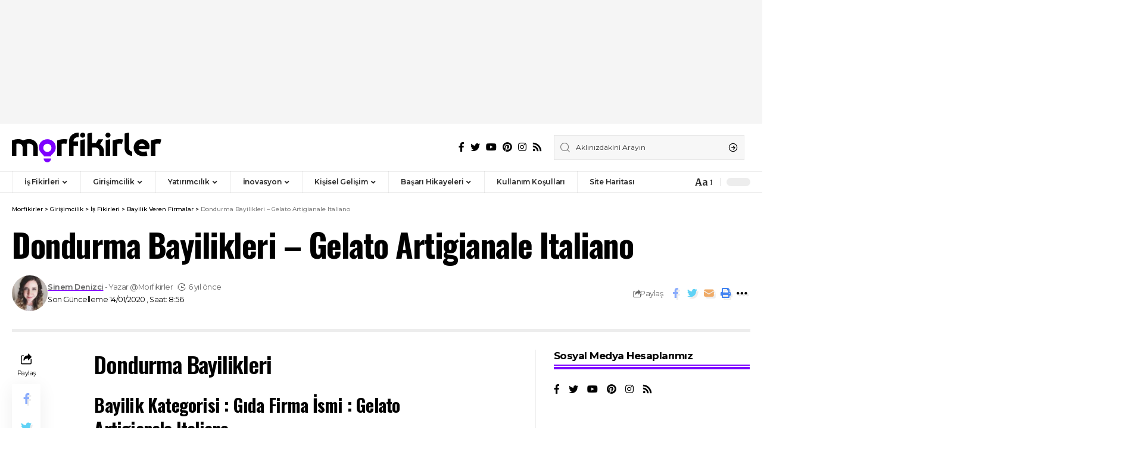

--- FILE ---
content_type: text/html; charset=UTF-8
request_url: https://morfikirler.com/dondurma-bayilikleri-gelato-artigianale-italiano/
body_size: 21617
content:
<!DOCTYPE html><html lang="tr"><head><script data-no-optimize="1">var litespeed_docref=sessionStorage.getItem("litespeed_docref");litespeed_docref&&(Object.defineProperty(document,"referrer",{get:function(){return litespeed_docref}}),sessionStorage.removeItem("litespeed_docref"));</script> <meta charset="UTF-8"><meta http-equiv="X-UA-Compatible" content="IE=edge"><meta name="viewport" content="width=device-width, initial-scale=1"><link rel="profile" href="https://gmpg.org/xfn/11"><meta name='robots' content='index, follow, max-image-preview:large, max-snippet:-1, max-video-preview:-1' /><link rel="preconnect" href="https://fonts.gstatic.com" crossorigin><link rel="preload" as="style" onload="this.onload=null;this.rel='stylesheet'" id="rb-preload-gfonts" href="https://fonts.googleapis.com/css?family=Merriweather%3A400%2C700%2C900%2C300italic%2C400italic%2C700italic%2C900italic%7COswald%3A600%2C500%2C700%7CMontserrat%3A600%2C400%2C500%2C700&amp;display=swap" crossorigin><noscript><link rel="stylesheet" href="https://fonts.googleapis.com/css?family=Merriweather%3A400%2C700%2C900%2C300italic%2C400italic%2C700italic%2C900italic%7COswald%3A600%2C500%2C700%7CMontserrat%3A600%2C400%2C500%2C700&amp;display=swap"></noscript><link rel="apple-touch-icon" href="https://morfikirler.com/wp-content/uploads/2023/08/bookmark.svg"/><meta name="msapplication-TileColor" content="#ffffff"><meta name="msapplication-TileImage" content="https://morfikirler.com/wp-content/uploads/2023/08/bookmark.svg"/><title>Dondurma Bayilikleri - Gelato Artigianale Italiano - Morfikirler</title><link rel="canonical" href="https://morfikirler.com/dondurma-bayilikleri-gelato-artigianale-italiano/" /><meta property="og:locale" content="tr_TR" /><meta property="og:type" content="article" /><meta property="og:title" content="Dondurma Bayilikleri - Gelato Artigianale Italiano - Morfikirler" /><meta property="og:description" content="2010 yılında Rodos&#039;ta, yüksek kalitede dondurma yapımı ve satışı üzerine uzmanlaşmış bir mağaza zinciri yaratmak ve geliştirmek amacı ile kurulmuş bir markadır." /><meta property="og:url" content="https://morfikirler.com/dondurma-bayilikleri-gelato-artigianale-italiano/" /><meta property="og:site_name" content="Morfikirler" /><meta property="article:publisher" content="https://www.facebook.com/morfikirler" /><meta property="article:author" content="https://www.facebook.com/morfikirler" /><meta property="article:published_time" content="2013-04-02T13:30:06+00:00" /><meta property="article:modified_time" content="2020-01-14T11:56:22+00:00" /><meta property="og:image" content="https://morfikirler.com/wp-content/uploads/news/dondurma-bayilikleri-gelato-artigianale-italiano_1.jpg" /><meta property="og:image:width" content="1" /><meta property="og:image:height" content="1" /><meta property="og:image:type" content="image/jpeg" /><meta name="author" content="Sinem Denizci" /><meta name="twitter:card" content="summary_large_image" /><meta name="twitter:creator" content="@morfikirler" /><meta name="twitter:site" content="@morfikirler" /><meta name="twitter:label1" content="Yazan:" /><meta name="twitter:data1" content="Sinem Denizci" /><meta name="twitter:label2" content="Tahmini okuma süresi" /><meta name="twitter:data2" content="2 dakika" /> <script type="application/ld+json" class="yoast-schema-graph">{"@context":"https://schema.org","@graph":[{"@type":"Article","@id":"https://morfikirler.com/dondurma-bayilikleri-gelato-artigianale-italiano/#article","isPartOf":{"@id":"https://morfikirler.com/dondurma-bayilikleri-gelato-artigianale-italiano/"},"author":{"name":"Sinem Denizci","@id":"https://morfikirler.com/#/schema/person/1c844681c25a319f4793e40e20970ee2"},"headline":"Dondurma Bayilikleri &#8211; Gelato Artigianale Italiano","datePublished":"2013-04-02T13:30:06+00:00","dateModified":"2020-01-14T11:56:22+00:00","mainEntityOfPage":{"@id":"https://morfikirler.com/dondurma-bayilikleri-gelato-artigianale-italiano/"},"wordCount":364,"publisher":{"@id":"https://morfikirler.com/#organization"},"image":{"@id":"https://morfikirler.com/dondurma-bayilikleri-gelato-artigianale-italiano/#primaryimage"},"thumbnailUrl":"https://morfikirler.com/wp-content/uploads/news/dondurma-bayilikleri-gelato-artigianale-italiano_1.jpg","articleSection":["Bayilik Veren Firmalar"],"inLanguage":"tr"},{"@type":"WebPage","@id":"https://morfikirler.com/dondurma-bayilikleri-gelato-artigianale-italiano/","url":"https://morfikirler.com/dondurma-bayilikleri-gelato-artigianale-italiano/","name":"Dondurma Bayilikleri - Gelato Artigianale Italiano - Morfikirler","isPartOf":{"@id":"https://morfikirler.com/#website"},"primaryImageOfPage":{"@id":"https://morfikirler.com/dondurma-bayilikleri-gelato-artigianale-italiano/#primaryimage"},"image":{"@id":"https://morfikirler.com/dondurma-bayilikleri-gelato-artigianale-italiano/#primaryimage"},"thumbnailUrl":"https://morfikirler.com/wp-content/uploads/news/dondurma-bayilikleri-gelato-artigianale-italiano_1.jpg","datePublished":"2013-04-02T13:30:06+00:00","dateModified":"2020-01-14T11:56:22+00:00","breadcrumb":{"@id":"https://morfikirler.com/dondurma-bayilikleri-gelato-artigianale-italiano/#breadcrumb"},"inLanguage":"tr","potentialAction":[{"@type":"ReadAction","target":["https://morfikirler.com/dondurma-bayilikleri-gelato-artigianale-italiano/"]}]},{"@type":"ImageObject","inLanguage":"tr","@id":"https://morfikirler.com/dondurma-bayilikleri-gelato-artigianale-italiano/#primaryimage","url":"https://morfikirler.com/wp-content/uploads/news/dondurma-bayilikleri-gelato-artigianale-italiano_1.jpg","contentUrl":"https://morfikirler.com/wp-content/uploads/news/dondurma-bayilikleri-gelato-artigianale-italiano_1.jpg","caption":"2010 yılında Rodos'ta, yüksek kalitede dondurma yapımı ve satışı üzerine uzmanlaşmış bir mağaza zinciri yaratmak ve geliştirmek amacı ile kurulmuş bir markadır."},{"@type":"BreadcrumbList","@id":"https://morfikirler.com/dondurma-bayilikleri-gelato-artigianale-italiano/#breadcrumb","itemListElement":[{"@type":"ListItem","position":1,"name":"Anasayfa","item":"https://morfikirler.com/"},{"@type":"ListItem","position":2,"name":"Dondurma Bayilikleri &#8211; Gelato Artigianale Italiano"}]},{"@type":"WebSite","@id":"https://morfikirler.com/#website","url":"https://morfikirler.com/","name":"Morfikirler","description":"İş Fikirleri ve Girişimcilik Rehberi","publisher":{"@id":"https://morfikirler.com/#organization"},"potentialAction":[{"@type":"SearchAction","target":{"@type":"EntryPoint","urlTemplate":"https://morfikirler.com/?s={search_term_string}"},"query-input":{"@type":"PropertyValueSpecification","valueRequired":true,"valueName":"search_term_string"}}],"inLanguage":"tr"},{"@type":"Organization","@id":"https://morfikirler.com/#organization","name":"Morfikirler","url":"https://morfikirler.com/","logo":{"@type":"ImageObject","inLanguage":"tr","@id":"https://morfikirler.com/#/schema/logo/image/","url":"https://morfikirler.com/wp-content/uploads/2025/06/Mor-Logo-Ikon.png","contentUrl":"https://morfikirler.com/wp-content/uploads/2025/06/Mor-Logo-Ikon.png","width":500,"height":500,"caption":"Morfikirler"},"image":{"@id":"https://morfikirler.com/#/schema/logo/image/"},"sameAs":["https://www.facebook.com/morfikirler","https://x.com/morfikirler","https://www.youtube.com/@morfikirler3121"]},{"@type":"Person","@id":"https://morfikirler.com/#/schema/person/1c844681c25a319f4793e40e20970ee2","name":"Sinem Denizci","image":{"@type":"ImageObject","inLanguage":"tr","@id":"https://morfikirler.com/#/schema/person/image/","url":"https://morfikirler.com/wp-content/litespeed/avatar/5711db4beed5a420905caf41e276de0a.jpg?ver=1768644052","contentUrl":"https://morfikirler.com/wp-content/litespeed/avatar/5711db4beed5a420905caf41e276de0a.jpg?ver=1768644052","caption":"Sinem Denizci"},"description":"Ayşegül Ayhan, 1978 yılında İzmir’de doğdu. Ege Üniversitesi Tarih Bölümü’nden 1998 yılında mezun olduktan sonra bankacılık sektöründe yer aldı. Buradaki yolculuğunun bitmesi ile yeni ufuklara yelken açtı. Influencer marketing ve sosyal medya alanında çalışmalarda bulundu. Şu anda da farklı kategorilerde içerikler üretmeye devam ediyor.-MorFikirler.com 2006 yılından beri çeşitli kategorilerde, uzmanlar tarafından üretilmiş içeriklerin yayınlandığı bir platformdur. Siz de kendi alanınızda içerikler üreterek MorFikirler kitlesine erişebilirsiniz. Yazarlık ya da içerik talepleri için bilgi@morfikirler.com üzerinden iletişime geçebiliriz.","sameAs":["https://www.facebook.com/morfikirler","https://www.instagram.com/morfikirler_official/","https://www.linkedin.com/company/morfikirler/","https://www.youtube.com/channel/UCMBjSWiMAnUAvsU8qghVXzQ"],"url":"https://morfikirler.com/author/aysegul-ayhan/"}]}</script> <link rel='dns-prefetch' href='//www.googletagmanager.com' /><link rel='dns-prefetch' href='//pagead2.googlesyndication.com' /><link rel='dns-prefetch' href='//fundingchoicesmessages.google.com' /><link rel="alternate" type="application/rss+xml" title="Morfikirler &raquo; akışı" href="https://morfikirler.com/feed/" /><link rel="alternate" type="application/rss+xml" title="Morfikirler &raquo; yorum akışı" href="https://morfikirler.com/comments/feed/" /><meta name="description" content="2010 yılında Rodos'ta, yüksek kalitede dondurma yapımı ve satışı üzerine uzmanlaşmış bir mağaza zinciri yaratmak ve geliştirmek amacı ile kurulmuş bir markadır."><script type="application/ld+json">{"@context":"https://schema.org","@type":"Organization","legalName":"Morfikirler","url":"https://morfikirler.com/","sameAs":["https://www.facebook.com/morfikirler","https://twitter.com/morfikirler","https://instagram.com/morfikirler","https://tr.pinterest.com/morfikir/","https://www.youtube.com/@morfikirler3121","/feed/"]}</script> <link data-optimized="2" rel="stylesheet" href="https://morfikirler.com/wp-content/litespeed/css/a3c0a048419a14c9d36fca0fd2d7e4d0.css?ver=e7ac3" /> <script type="litespeed/javascript" data-src="https://morfikirler.com/wp-includes/js/jquery/jquery.min.js" id="jquery-core-js"></script> 
 <script defer="defer" src="https://www.googletagmanager.com/gtag/js?id=G-L9ECZ8MD7E" id="google_gtagjs-js" async></script> <script id="google_gtagjs-js-after" type="litespeed/javascript">window.dataLayer=window.dataLayer||[];function gtag(){dataLayer.push(arguments)}
gtag("set","linker",{"domains":["morfikirler.com"]});gtag("js",new Date());gtag("set","developer_id.dZTNiMT",!0);gtag("config","G-L9ECZ8MD7E")</script> <link rel="preload" href="https://morfikirler.com/wp-content/themes/foxiz/assets/fonts/icons.woff2" as="font" type="font/woff2" crossorigin="anonymous"><link rel="preload" href="https://morfikirler.com/wp-content/themes/foxiz/assets/fonts/fa-brands-400.woff2" as="font" type="font/woff2" crossorigin="anonymous"><link rel="preload" href="https://morfikirler.com/wp-content/themes/foxiz/assets/fonts/fa-regular-400.woff2" as="font" type="font/woff2" crossorigin="anonymous"><link rel="https://api.w.org/" href="https://morfikirler.com/wp-json/" /><link rel="alternate" title="JSON" type="application/json" href="https://morfikirler.com/wp-json/wp/v2/posts/10759" /><link rel="EditURI" type="application/rsd+xml" title="RSD" href="https://morfikirler.com/xmlrpc.php?rsd" /><meta name="generator" content="WordPress 6.8.3" /><link rel='shortlink' href='https://morfikirler.com/?p=10759' /><link rel="alternate" title="oEmbed (JSON)" type="application/json+oembed" href="https://morfikirler.com/wp-json/oembed/1.0/embed?url=https%3A%2F%2Fmorfikirler.com%2Fdondurma-bayilikleri-gelato-artigianale-italiano%2F" /><link rel="alternate" title="oEmbed (XML)" type="text/xml+oembed" href="https://morfikirler.com/wp-json/oembed/1.0/embed?url=https%3A%2F%2Fmorfikirler.com%2Fdondurma-bayilikleri-gelato-artigianale-italiano%2F&#038;format=xml" /><meta name="generator" content="Site Kit by Google 1.170.0" /><meta name="google-adsense-platform-account" content="ca-host-pub-2644536267352236"><meta name="google-adsense-platform-domain" content="sitekit.withgoogle.com"><meta name="generator" content="Elementor 3.34.1; features: additional_custom_breakpoints; settings: css_print_method-external, google_font-enabled, font_display-swap"> <script type="application/ld+json">{"@context":"https://schema.org","@type":"WebSite","@id":"https://morfikirler.com/#website","url":"https://morfikirler.com/","name":"Morfikirler","potentialAction":{"@type":"SearchAction","target":"https://morfikirler.com/?s={search_term_string}","query-input":"required name=search_term_string"}}</script>  <script type="litespeed/javascript">(function(w,d,s,l,i){w[l]=w[l]||[];w[l].push({'gtm.start':new Date().getTime(),event:'gtm.js'});var f=d.getElementsByTagName(s)[0],j=d.createElement(s),dl=l!='dataLayer'?'&l='+l:'';j.async=!0;j.src='https://www.googletagmanager.com/gtm.js?id='+i+dl;f.parentNode.insertBefore(j,f)})(window,document,'script','dataLayer','GTM-TMXJWJX')</script>  <script type="litespeed/javascript" data-src="https://pagead2.googlesyndication.com/pagead/js/adsbygoogle.js?client=ca-pub-7169522704586062&amp;host=ca-host-pub-2644536267352236" crossorigin="anonymous"></script> <meta property="og:title" content="Dondurma Bayilikleri &#8211; Gelato Artigianale Italiano"/><meta property="og:url" content="https://morfikirler.com/dondurma-bayilikleri-gelato-artigianale-italiano/"/><meta property="og:site_name" content="Morfikirler"/><meta property="og:image" content="https://morfikirler.com/wp-content/uploads/news/dondurma-bayilikleri-gelato-artigianale-italiano_1.jpg"/><meta property="og:type" content="article"/><meta property="article:published_time" content="2020-01-14T11:56:22+00:00"/><meta property="article:modified_time" content="2020-01-14T11:56:22+00:00"/><meta name="author" content="Sinem Denizci"/><meta name="twitter:card" content="summary_large_image"/><meta name="twitter:creator" content="@morfikirler"/><meta name="twitter:label1" content="Written by"/><meta name="twitter:data1" content="Sinem Denizci"/><meta name="twitter:label2" content="Est. reading time"/><meta name="twitter:data2" content="2 minutes"/> <script type="application/ld+json">{"@context":"http://schema.org","@type":"BreadcrumbList","itemListElement":[{"@type":"ListItem","position":5,"item":{"@id":"https://morfikirler.com/dondurma-bayilikleri-gelato-artigianale-italiano/","name":"Dondurma Bayilikleri &#8211; Gelato Artigianale Italiano"}},{"@type":"ListItem","position":4,"item":{"@id":"https://morfikirler.com/bayilik-veren-firmalar/","name":"Bayilik Veren Firmalar"}},{"@type":"ListItem","position":3,"item":{"@id":"https://morfikirler.com/is-fikirleri/","name":"İş Fikirleri"}},{"@type":"ListItem","position":2,"item":{"@id":"https://morfikirler.com/girisimcilik/","name":"Girişimcilik"}},{"@type":"ListItem","position":1,"item":{"@id":"https://morfikirler.com","name":"Morfikirler"}}]}</script> <link rel="icon" href="https://morfikirler.com/wp-content/uploads/2023/08/favicon.svg" sizes="32x32" /><link rel="icon" href="https://morfikirler.com/wp-content/uploads/2023/08/favicon.svg" sizes="192x192" /><link rel="apple-touch-icon" href="https://morfikirler.com/wp-content/uploads/2023/08/favicon.svg" /><meta name="msapplication-TileImage" content="https://morfikirler.com/wp-content/uploads/2023/08/favicon.svg" /></head><body class="wp-singular post-template-default single single-post postid-10759 single-format-standard wp-embed-responsive wp-theme-foxiz wp-child-theme-foxiz-child personalized-all elementor-default elementor-kit-8 menu-ani-1 hover-ani-3 btn-ani-1 is-rm-1 is-hd-4 is-standard-9 is-mstick yes-tstick is-backtop is-mstick is-smart-sticky" data-theme="default">
<noscript>
<iframe data-lazyloaded="1" src="about:blank" data-litespeed-src="https://www.googletagmanager.com/ns.html?id=GTM-TMXJWJX" height="0" width="0" style="display:none;visibility:hidden"></iframe>
</noscript><div class="top-site-ad no-spacing yes-animation is-code"><div class=" edge-padding"><div class="ad-script is-adsense"> <script type="litespeed/javascript" data-src="//pagead2.googlesyndication.com/pagead/js/adsbygoogle.js"></script> <ins class="adsbygoogle res-51" style="display:inline-block" data-ad-client="ca-pub-7169522704586062" data-ad-slot="3988053375"></ins> <script type="litespeed/javascript">(adsbygoogle=window.adsbygoogle||[]).push({})</script> </div></div></div><div class="site-outer"><header id="site-header" class="header-wrap rb-section header-4 header-wrapper"><aside id="rb-privacy" class="privacy-bar privacy-top"><div class="privacy-inner"><div class="privacy-content">İnternet sitemizi kullanarak <a href="https://morfikirler.com/kullanim-kosullari/">Kullanım Şartlarını</a> kabul etmiş olacaksınız.</div><div class="privacy-dismiss"><a id="privacy-trigger" href="#" class="privacy-dismiss-btn is-btn"><span>Kabul Et</span></a></div></div></aside><div class="reading-indicator"><span id="reading-progress"></span></div><div class="logo-sec"><div class="logo-sec-inner rb-container edge-padding"><div class="logo-sec-left"><div class="logo-wrap is-image-logo site-branding is-logo-svg">
<a href="https://morfikirler.com/" class="logo" title="Morfikirler">
<img data-lazyloaded="1" src="[data-uri]" class="logo-default" data-mode="default" height="36" width="185" data-src="https://morfikirler.com/wp-content/uploads/2023/08/logo.svg" data-srcset="https://morfikirler.com/wp-content/uploads/2023/08/logo.svg 1x,https://morfikirler.com/wp-content/uploads/2023/08/logo.svg 2x" alt="Morfikirler" decoding="async" loading="eager"><img data-lazyloaded="1" src="[data-uri]" class="logo-dark" data-mode="dark" height="36" width="185" data-src="https://morfikirler.com/wp-content/uploads/2023/08/logo-dark.svg" data-srcset="https://morfikirler.com/wp-content/uploads/2023/08/logo-dark.svg 1x,https://morfikirler.com/wp-content/uploads/2023/08/logo-dark.svg 2x" alt="Morfikirler" decoding="async" loading="eager"><img data-lazyloaded="1" src="[data-uri]" class="logo-transparent" height="36" width="185" data-src="https://morfikirler.com/wp-content/uploads/2023/08/logo-dark.svg" data-srcset="https://morfikirler.com/wp-content/uploads/2023/08/logo-dark.svg 1x,https://morfikirler.com/wp-content/uploads/2023/08/logo-dark.svg 2x" alt="Morfikirler" decoding="async" loading="eager">			</a></div></div><div class="logo-sec-right"><div class="header-social-list wnav-holder"><a class="social-link-facebook" aria-label="Facebook" data-title="Facebook" href="https://www.facebook.com/morfikirler" target="_blank" rel="noopener nofollow"><i class="rbi rbi-facebook" aria-hidden="true"></i></a><a class="social-link-twitter" aria-label="Twitter" data-title="Twitter" href="https://twitter.com/morfikirler" target="_blank" rel="noopener nofollow"><i class="rbi rbi-twitter" aria-hidden="true"></i></a><a class="social-link-youtube" aria-label="YouTube" data-title="YouTube" href="https://www.youtube.com/@morfikirler3121" target="_blank" rel="noopener nofollow"><i class="rbi rbi-youtube" aria-hidden="true"></i></a><a class="social-link-pinterest" aria-label="Pinterest" data-title="Pinterest" href="https://tr.pinterest.com/morfikir/" target="_blank" rel="noopener nofollow"><i class="rbi rbi-pinterest" aria-hidden="true"></i></a><a class="social-link-instagram" aria-label="Instagram" data-title="Instagram" href="https://instagram.com/morfikirler" target="_blank" rel="noopener nofollow"><i class="rbi rbi-instagram" aria-hidden="true"></i></a><a class="social-link-rss" aria-label="Rss" data-title="Rss" href="/feed/" target="_blank" rel="noopener nofollow"><i class="rbi rbi-rss" aria-hidden="true"></i></a></div><div class="header-search-form is-form-layout"><form method="get" action="https://morfikirler.com/" class="rb-search-form"  data-search="post" data-limit="0" data-follow="0"><div class="search-form-inner">
<span class="search-icon"><i class="rbi rbi-search" aria-hidden="true"></i></span>
<span class="search-text"><input type="text" class="field" placeholder="Aklınızdakini Arayın" value="" name="s"/></span>
<span class="rb-search-submit"><input type="submit" value="Ara"/><i class="rbi rbi-cright" aria-hidden="true"></i></span></div></form></div></div></div></div><div id="navbar-outer" class="navbar-outer"><div id="sticky-holder" class="sticky-holder"><div class="navbar-wrap"><div class="rb-container edge-padding"><div class="navbar-inner"><div class="navbar-left"><nav id="site-navigation" class="main-menu-wrap" aria-label="main menu"><ul id="menu-anamenu" class="main-menu rb-menu large-menu" itemscope itemtype="https://www.schema.org/SiteNavigationElement"><li id="menu-item-66152" class="menu-item menu-item-type-taxonomy menu-item-object-category current-post-ancestor menu-item-66152 menu-item-has-children menu-has-child-mega is-child-wide mega-hierarchical"><a href="https://morfikirler.com/is-fikirleri/"><span>İş Fikirleri</span></a><div class="mega-dropdown is-mega-category"><div class="rb-container edge-padding"><div class="mega-dropdown-inner"><div class="mega-col mega-col-intro"><div class="h3"><a class="p-url" href="https://morfikirler.com/is-fikirleri/">İş Fikirleri</a></div><div class="category-hero-wrap"><div class="category-hero-item"><div class="category-hero-item-inner"><img data-lazyloaded="1" src="[data-uri]" width="825" height="450" loading="lazy" decoding="async" data-src="https://morfikirler.com/wp-content/uploads/2023/08/6385ef26f204d_1-825x4501-1.jpg.webp" alt=""></div></div><div class="category-hero-item"><div class="category-hero-item-inner"><img data-lazyloaded="1" src="[data-uri]" width="825" height="450" loading="lazy" decoding="async" data-src="https://morfikirler.com/wp-content/uploads/2023/08/6385ef26f204d_1-825x4501-1.jpg.webp" alt=""></div></div></div><div class="cbox-description">Eğer siz de kendi işinizin sahibi olmak istiyorsanız, doğru yerdesiniz. Sıfırdan bir iş kurmak isteyenler, bayilik tekliflerini değerlendirmek isteyenler ya da hizmet veya üretim sektörlerinde&hellip;</div><a class="mega-link p-readmore" href="https://morfikirler.com/is-fikirleri/"><span>Daha Fazla Göster</span><i class="rbi rbi-cright" aria-hidden="true"></i></a></div><div class="mega-col mega-col-trending"><div class="mega-header"><i class="rbi rbi-trending" aria-hidden="true"></i><span class="h4">Popüler Haberler</span></div><div id="mega-listing-trending-66152" class="block-wrap block-small block-list block-list-small-2 rb-columns rb-col-1"><div class="block-inner"><div class="p-wrap p-small p-list-small-2" data-pid="10015"><div class="feat-holder"><div class="p-featured ratio-v1">
<a class="p-flink" href="https://morfikirler.com/gelecekte-bu-isler-populer-olacak/" title="Gelecekte Bu İşler Popüler Olacak">
<img data-lazyloaded="1" src="[data-uri]" loading="lazy" width="1" height="1" data-src="https://morfikirler.com/wp-content/uploads/news/gelecekte-bu-isler-populer-olacak_1.png" class="featured-img wp-post-image" alt="" loading="lazy" decoding="async" />        </a></div></div><div class="p-content">
<span class="entry-title h4">        <a class="p-url" href="https://morfikirler.com/gelecekte-bu-isler-populer-olacak/" rel="bookmark">Gelecekte Bu İşler Popüler Olacak</a></span><div class="p-meta"><div class="meta-inner is-meta">
<span class="meta-el meta-update">
<i class="rbi rbi-time" aria-hidden="true"></i>            <time class="updated" datetime="2019-10-31T15:43:30+03:00">6 yıl önce</time>
</span></div></div></div></div><div class="p-wrap p-small p-list-small-2" data-pid="10025"><div class="feat-holder"><div class="p-featured ratio-v1">
<a class="p-flink" href="https://morfikirler.com/is-fikri-sabah-kahvaltilari/" title="İş fikri : Seyyar Sabah Kahvaltı Arabaları">
<img data-lazyloaded="1" src="[data-uri]" loading="lazy" width="1" height="1" data-src="https://morfikirler.com/wp-content/uploads/news/is-fikri-sabah-kahvaltilari_1.png" class="featured-img wp-post-image" alt="" loading="lazy" decoding="async" />        </a></div></div><div class="p-content">
<span class="entry-title h4">        <a class="p-url" href="https://morfikirler.com/is-fikri-sabah-kahvaltilari/" rel="bookmark">İş fikri : Seyyar Sabah Kahvaltı Arabaları</a></span><div class="p-meta"><div class="meta-inner is-meta">
<span class="meta-el meta-update">
<i class="rbi rbi-time" aria-hidden="true"></i>            <time class="updated" datetime="2019-10-31T18:11:41+03:00">6 yıl önce</time>
</span></div></div></div></div><div class="p-wrap p-small p-list-small-2" data-pid="10026"><div class="feat-holder"><div class="p-featured ratio-v1">
<a class="p-flink" href="https://morfikirler.com/is-fikri-bayanlar-icin-ozel-havuz/" title="İş Fikri: Bayanlar İçin Özel Havuz Açmak">
<img data-lazyloaded="1" src="[data-uri]" loading="lazy" width="1" height="1" data-src="https://morfikirler.com/wp-content/uploads/news/2006/12/is-fikri-bayanlar-icin-ozel-havuz.jpg" class="featured-img wp-post-image" alt="" loading="lazy" decoding="async" />        </a></div></div><div class="p-content">
<span class="entry-title h4">        <a class="p-url" href="https://morfikirler.com/is-fikri-bayanlar-icin-ozel-havuz/" rel="bookmark">İş Fikri: Bayanlar İçin Özel Havuz Açmak</a></span><div class="p-meta"><div class="meta-inner is-meta">
<span class="meta-el meta-update">
<i class="rbi rbi-time" aria-hidden="true"></i>            <time class="updated" datetime="2019-11-27T10:56:58+03:00">6 yıl önce</time>
</span></div></div></div></div></div></div></div><div class="mega-col mega-col-latest"><div class="mega-header"><i class="rbi rbi-clock" aria-hidden="true"></i><span class="h4">En Son Haberler</span></div><div id="mega-listing-latest-66152" class="block-wrap block-small block-list block-list-small-1 bottom-border is-b-border-gray no-last-bb"><div class="block-inner"><div class="p-wrap p-small p-list-small-1" data-pid="68257"><div class="p-content">
<span class="entry-title h4">        <a class="p-url" href="https://morfikirler.com/luks-buketlerde-en-sik-kullanilan-cicekler/" rel="bookmark">Anlam Dolu Lüks Buket Modelleri: En Sık Kullanılan Çiçekler</a></span><div class="p-meta"><div class="meta-inner is-meta">
<span class="meta-el meta-update">
<i class="rbi rbi-time" aria-hidden="true"></i>            <time class="updated" datetime="2026-01-13T12:08:57+03:00">6 gün önce</time>
</span></div></div></div></div><div class="p-wrap p-small p-list-small-1" data-pid="68239"><div class="p-content">
<span class="entry-title h4">        <a class="p-url" href="https://morfikirler.com/yapay-zeka-ile-evde-para-kazanma/" rel="bookmark">2026&#8217;da Yapay Zeka ile Evde Para Kazanmanın 20 Yolu</a></span><div class="p-meta"><div class="meta-inner is-meta">
<span class="meta-el meta-update">
<i class="rbi rbi-time" aria-hidden="true"></i>            <time class="updated" datetime="2026-01-03T13:24:17+03:00">2 hafta önce</time>
</span></div></div></div></div><div class="p-wrap p-small p-list-small-1" data-pid="11242"><div class="p-content">
<span class="entry-title h4">        <a class="p-url" href="https://morfikirler.com/sahil-ve-plajlarda-yapilabilecek-20-is-fikirleri/" rel="bookmark">Sahil ve Plajlarda Yapılabilecek 20 İş Fikirleri</a></span><div class="p-meta"><div class="meta-inner is-meta">
<span class="meta-el meta-update">
<i class="rbi rbi-time" aria-hidden="true"></i>            <time class="updated" datetime="2025-07-28T15:26:59+03:00">6 ay önce</time>
</span></div></div></div></div><div class="p-wrap p-small p-list-small-1" data-pid="67957"><div class="p-content">
<span class="entry-title h4">        <a class="p-url" href="https://morfikirler.com/dropshipping-ile-pasif-gelir-yaratmak-mumkun-mu/" rel="bookmark">Dropshipping ile Pasif Gelir Elde Etme: Başarılı Bir Ek Gelir Fırsatı Nasıl Yaratılır?</a></span><div class="p-meta"><div class="meta-inner is-meta">
<span class="meta-el meta-update">
<i class="rbi rbi-time" aria-hidden="true"></i>            <time class="updated" datetime="2025-05-21T15:09:45+03:00">8 ay önce</time>
</span></div></div></div></div></div></div></div></div></div></div></li><li id="menu-item-66153" class="menu-item menu-item-type-taxonomy menu-item-object-category current-post-ancestor menu-item-66153 menu-item-has-children menu-has-child-mega is-child-wide mega-hierarchical"><a href="https://morfikirler.com/girisimcilik/"><span>Girişimcilik</span></a><div class="mega-dropdown is-mega-category"><div class="rb-container edge-padding"><div class="mega-dropdown-inner"><div class="mega-col mega-col-intro"><div class="h3"><a class="p-url" href="https://morfikirler.com/girisimcilik/">Girişimcilik</a></div><div class="category-hero-wrap"><div class="category-hero-item"><div class="category-hero-item-inner"><img data-lazyloaded="1" src="[data-uri]" width="825" height="450" loading="lazy" decoding="async" data-src="https://morfikirler.com/wp-content/uploads/2023/08/5db01513042a0-825x4501-1.jpg.webp" alt=""></div></div><div class="category-hero-item"><div class="category-hero-item-inner"><img data-lazyloaded="1" src="[data-uri]" width="825" height="450" loading="lazy" decoding="async" data-src="https://morfikirler.com/wp-content/uploads/2023/08/5db01513042a0-825x4501-1.jpg.webp" alt=""></div></div></div><div class="cbox-description">Girişimcilik dünyasına adım atmak ve kendi işinizi kurmak için, hep dediğimiz gibi büyük bir keşif yapmanıza gerek yok. Hedef kitlenizin ihtiyaçlarını analiz edip eksiklikleri belirleyip&hellip;</div><a class="mega-link p-readmore" href="https://morfikirler.com/girisimcilik/"><span>Daha Fazla Göster</span><i class="rbi rbi-cright" aria-hidden="true"></i></a></div><div class="mega-col mega-col-trending"><div class="mega-header"><i class="rbi rbi-trending" aria-hidden="true"></i><span class="h4">Popüler Haberler</span></div><div id="mega-listing-trending-66153" class="block-wrap block-small block-list block-list-small-2 rb-columns rb-col-1"><div class="block-inner"><div class="p-wrap p-small p-list-small-2" data-pid="10015"><div class="feat-holder"><div class="p-featured ratio-v1">
<a class="p-flink" href="https://morfikirler.com/gelecekte-bu-isler-populer-olacak/" title="Gelecekte Bu İşler Popüler Olacak">
<img data-lazyloaded="1" src="[data-uri]" loading="lazy" width="1" height="1" data-src="https://morfikirler.com/wp-content/uploads/news/gelecekte-bu-isler-populer-olacak_1.png" class="featured-img wp-post-image" alt="" loading="lazy" decoding="async" />        </a></div></div><div class="p-content">
<span class="entry-title h4">        <a class="p-url" href="https://morfikirler.com/gelecekte-bu-isler-populer-olacak/" rel="bookmark">Gelecekte Bu İşler Popüler Olacak</a></span><div class="p-meta"><div class="meta-inner is-meta">
<span class="meta-el meta-update">
<i class="rbi rbi-time" aria-hidden="true"></i>            <time class="updated" datetime="2019-10-31T15:43:30+03:00">6 yıl önce</time>
</span></div></div></div></div><div class="p-wrap p-small p-list-small-2" data-pid="10025"><div class="feat-holder"><div class="p-featured ratio-v1">
<a class="p-flink" href="https://morfikirler.com/is-fikri-sabah-kahvaltilari/" title="İş fikri : Seyyar Sabah Kahvaltı Arabaları">
<img data-lazyloaded="1" src="[data-uri]" loading="lazy" width="1" height="1" data-src="https://morfikirler.com/wp-content/uploads/news/is-fikri-sabah-kahvaltilari_1.png" class="featured-img wp-post-image" alt="" loading="lazy" decoding="async" />        </a></div></div><div class="p-content">
<span class="entry-title h4">        <a class="p-url" href="https://morfikirler.com/is-fikri-sabah-kahvaltilari/" rel="bookmark">İş fikri : Seyyar Sabah Kahvaltı Arabaları</a></span><div class="p-meta"><div class="meta-inner is-meta">
<span class="meta-el meta-update">
<i class="rbi rbi-time" aria-hidden="true"></i>            <time class="updated" datetime="2019-10-31T18:11:41+03:00">6 yıl önce</time>
</span></div></div></div></div><div class="p-wrap p-small p-list-small-2" data-pid="10026"><div class="feat-holder"><div class="p-featured ratio-v1">
<a class="p-flink" href="https://morfikirler.com/is-fikri-bayanlar-icin-ozel-havuz/" title="İş Fikri: Bayanlar İçin Özel Havuz Açmak">
<img data-lazyloaded="1" src="[data-uri]" loading="lazy" width="1" height="1" data-src="https://morfikirler.com/wp-content/uploads/news/2006/12/is-fikri-bayanlar-icin-ozel-havuz.jpg" class="featured-img wp-post-image" alt="" loading="lazy" decoding="async" />        </a></div></div><div class="p-content">
<span class="entry-title h4">        <a class="p-url" href="https://morfikirler.com/is-fikri-bayanlar-icin-ozel-havuz/" rel="bookmark">İş Fikri: Bayanlar İçin Özel Havuz Açmak</a></span><div class="p-meta"><div class="meta-inner is-meta">
<span class="meta-el meta-update">
<i class="rbi rbi-time" aria-hidden="true"></i>            <time class="updated" datetime="2019-11-27T10:56:58+03:00">6 yıl önce</time>
</span></div></div></div></div></div></div></div><div class="mega-col mega-col-latest"><div class="mega-header"><i class="rbi rbi-clock" aria-hidden="true"></i><span class="h4">En Son Haberler</span></div><div id="mega-listing-latest-66153" class="block-wrap block-small block-list block-list-small-1 bottom-border is-b-border-gray no-last-bb"><div class="block-inner"><div class="p-wrap p-small p-list-small-1" data-pid="68257"><div class="p-content">
<span class="entry-title h4">        <a class="p-url" href="https://morfikirler.com/luks-buketlerde-en-sik-kullanilan-cicekler/" rel="bookmark">Anlam Dolu Lüks Buket Modelleri: En Sık Kullanılan Çiçekler</a></span><div class="p-meta"><div class="meta-inner is-meta">
<span class="meta-el meta-update">
<i class="rbi rbi-time" aria-hidden="true"></i>            <time class="updated" datetime="2026-01-13T12:08:57+03:00">6 gün önce</time>
</span></div></div></div></div><div class="p-wrap p-small p-list-small-1" data-pid="68253"><div class="p-content">
<span class="entry-title h4">        <a class="p-url" href="https://morfikirler.com/teknoloji-firmalarina-destekler/" rel="bookmark">Yeni Yılda Teknoloji Firmalarına Destekler</a></span><div class="p-meta"><div class="meta-inner is-meta">
<span class="meta-el meta-update">
<i class="rbi rbi-time" aria-hidden="true"></i>            <time class="updated" datetime="2026-01-10T15:24:55+03:00">1 hafta önce</time>
</span></div></div></div></div><div class="p-wrap p-small p-list-small-1" data-pid="68247"><div class="p-content">
<span class="entry-title h4">        <a class="p-url" href="https://morfikirler.com/en-iyi-mimarlik-sirketleri-nasil-secilir-modern-yapilarin-arkasindaki-profesyonel-guc/" rel="bookmark">En İyi Mimarlık Şirketleri Nasıl Seçilir? Modern Yapıların Arkasındaki Profesyonel Güç</a></span><div class="p-meta"><div class="meta-inner is-meta">
<span class="meta-el meta-update">
<i class="rbi rbi-time" aria-hidden="true"></i>            <time class="updated" datetime="2026-01-09T20:10:59+03:00">1 hafta önce</time>
</span></div></div></div></div><div class="p-wrap p-small p-list-small-1" data-pid="68243"><div class="p-content">
<span class="entry-title h4">        <a class="p-url" href="https://morfikirler.com/e-ticarete-baslamak-isteyenler-icin-dogru-e-ticaret-paketini-secmek/" rel="bookmark">E-Ticarete Başlamak İsteyenler İçin Doğru E-Ticaret Paketini Seçmek</a></span><div class="p-meta"><div class="meta-inner is-meta">
<span class="meta-el meta-update">
<i class="rbi rbi-time" aria-hidden="true"></i>            <time class="updated" datetime="2026-01-08T16:17:59+03:00">2 hafta önce</time>
</span></div></div></div></div></div></div></div></div></div></div></li><li id="menu-item-66154" class="menu-item menu-item-type-taxonomy menu-item-object-category menu-item-66154 menu-item-has-children menu-has-child-mega is-child-wide mega-hierarchical"><a href="https://morfikirler.com/yatirimcilik/"><span>Yatırımcılık</span></a><div class="mega-dropdown is-mega-category"><div class="rb-container edge-padding"><div class="mega-dropdown-inner"><div class="mega-col mega-col-intro"><div class="h3"><a class="p-url" href="https://morfikirler.com/yatirimcilik/">Yatırımcılık</a></div><div class="category-hero-wrap"><div class="category-hero-item"><div class="category-hero-item-inner"><img data-lazyloaded="1" src="[data-uri]" width="825" height="450" loading="lazy" decoding="async" data-src="https://morfikirler.com/wp-content/uploads/2023/08/5db06edee21fb_1-825x4501-1.jpg.webp" alt=""></div></div><div class="category-hero-item"><div class="category-hero-item-inner"><img data-lazyloaded="1" src="[data-uri]" width="825" height="450" loading="lazy" decoding="async" data-src="https://morfikirler.com/wp-content/uploads/2023/08/5db06edee21fb_1-825x4501-1.jpg.webp" alt=""></div></div></div><div class="cbox-description">Ülkemizde yatırım yapmak dendiğinde genellikle çekimser bir tutum sergilenir. Kulaktan duyma bilgiler ya da yatırım kararları alınırken yapılan hatalar neticesinde geçmişte yaşanan sorunlar yatırım yaparak&hellip;</div><a class="mega-link p-readmore" href="https://morfikirler.com/yatirimcilik/"><span>Daha Fazla Göster</span><i class="rbi rbi-cright" aria-hidden="true"></i></a></div><div class="mega-col mega-col-trending"><div class="mega-header"><i class="rbi rbi-trending" aria-hidden="true"></i><span class="h4">Popüler Haberler</span></div><div id="mega-listing-trending-66154" class="block-wrap block-small block-list block-list-small-2 rb-columns rb-col-1"><div class="block-inner"><div class="p-wrap p-small p-list-small-2" data-pid="10417"><div class="feat-holder"><div class="p-featured ratio-v1">
<a class="p-flink" href="https://morfikirler.com/113-sirket-vanda-yatirim-yapmak-istiyor/" title="113 şirket Van&#8217;da yatırım yapmak istiyor">
<img data-lazyloaded="1" src="[data-uri]" loading="lazy" width="1" height="1" data-src="https://morfikirler.com/wp-content/uploads/news/5B" class="featured-img wp-post-image" alt="" loading="lazy" decoding="async" />        </a></div></div><div class="p-content">
<span class="entry-title h4">        <a class="p-url" href="https://morfikirler.com/113-sirket-vanda-yatirim-yapmak-istiyor/" rel="bookmark">113 şirket Van&#8217;da yatırım yapmak istiyor</a></span><div class="p-meta"><div class="meta-inner is-meta">
<span class="meta-el meta-update">
<i class="rbi rbi-time" aria-hidden="true"></i>            <time class="updated" datetime="2011-06-15T12:28:29+03:00">15 yıl önce</time>
</span></div></div></div></div><div class="p-wrap p-small p-list-small-2" data-pid="10456"><div class="feat-holder"><div class="p-featured ratio-v1">
<a class="p-flink" href="https://morfikirler.com/donmayi-ve-buzlanmayi-onleyen-sivi-ejderlerin-dordunde-de-yatirim-aldi/" title="Donmayı Ve Buzlanmayı Önleyen Sıvı, Ejderlerin Dördünde De Yatırım Aldı">
<img data-lazyloaded="1" src="[data-uri]" loading="lazy" width="1" height="1" data-src="https://morfikirler.com/wp-content/uploads/news/donmayi-ve-buzlanmayi-onleyen-sivi-ejderlerin-dordunde-de-yatirim-aldi_1.jpg" class="featured-img wp-post-image" alt="" loading="lazy" decoding="async" />        </a></div></div><div class="p-content">
<span class="entry-title h4">        <a class="p-url" href="https://morfikirler.com/donmayi-ve-buzlanmayi-onleyen-sivi-ejderlerin-dordunde-de-yatirim-aldi/" rel="bookmark">Donmayı Ve Buzlanmayı Önleyen Sıvı, Ejderlerin Dördünde De Yatırım Aldı</a></span><div class="p-meta"><div class="meta-inner is-meta">
<span class="meta-el meta-update">
<i class="rbi rbi-time" aria-hidden="true"></i>            <time class="updated" datetime="2019-12-21T11:57:32+03:00">6 yıl önce</time>
</span></div></div></div></div><div class="p-wrap p-small p-list-small-2" data-pid="10620"><div class="feat-holder"><div class="p-featured ratio-v1">
<a class="p-flink" href="https://morfikirler.com/krizi-firsata-cevirmenin-10-yolu/" title="Krizi Fırsata Çevirmenin 10 Yolu">
<img data-lazyloaded="1" src="[data-uri]" loading="lazy" width="1" height="1" data-src="https://morfikirler.com/wp-content/uploads/news/2012/10/krizi-firsata-cevirmenin-10-yolu.jpg" class="featured-img wp-post-image" alt="" loading="lazy" decoding="async" />        </a></div></div><div class="p-content">
<span class="entry-title h4">        <a class="p-url" href="https://morfikirler.com/krizi-firsata-cevirmenin-10-yolu/" rel="bookmark">Krizi Fırsata Çevirmenin 10 Yolu</a></span><div class="p-meta"><div class="meta-inner is-meta">
<span class="meta-el meta-update">
<i class="rbi rbi-time" aria-hidden="true"></i>            <time class="updated" datetime="2021-10-06T06:42:32+03:00">4 yıl önce</time>
</span></div></div></div></div></div></div></div><div class="mega-col mega-col-latest"><div class="mega-header"><i class="rbi rbi-clock" aria-hidden="true"></i><span class="h4">En Son Haberler</span></div><div id="mega-listing-latest-66154" class="block-wrap block-small block-list block-list-small-1 bottom-border is-b-border-gray no-last-bb"><div class="block-inner"><div class="p-wrap p-small p-list-small-1" data-pid="68260"><div class="p-content">
<span class="entry-title h4">        <a class="p-url" href="https://morfikirler.com/arsa-yatiriminda-2025-raporu-enflasyonu-sadece-3-sehir-gecebildi/" rel="bookmark">Arsa Yatırımında 2025 Raporu: Enflasyonu Sadece 3 Şehir Geçebildi</a></span><div class="p-meta"><div class="meta-inner is-meta">
<span class="meta-el meta-update">
<i class="rbi rbi-time" aria-hidden="true"></i>            <time class="updated" datetime="2026-01-14T13:00:29+03:00">5 gün önce</time>
</span></div></div></div></div><div class="p-wrap p-small p-list-small-1" data-pid="68096"><div class="p-content">
<span class="entry-title h4">        <a class="p-url" href="https://morfikirler.com/yeni-nesil-veri-analizi-ile-emlakta-kazanc-artirma-yollari/" rel="bookmark">Yeni Nesil Veri Analizi ile Emlakta Kazanç Artırma Yolları</a></span><div class="p-meta"><div class="meta-inner is-meta">
<span class="meta-el meta-update">
<i class="rbi rbi-time" aria-hidden="true"></i>            <time class="updated" datetime="2025-01-10T10:27:24+03:00">1 yıl önce</time>
</span></div></div></div></div><div class="p-wrap p-small p-list-small-1" data-pid="68090"><div class="p-content">
<span class="entry-title h4">        <a class="p-url" href="https://morfikirler.com/konut-sigortasinin-onemi-ve-avantajlari/" rel="bookmark">Konut Sigortasının Önemi ve Avantajları</a></span><div class="p-meta"><div class="meta-inner is-meta">
<span class="meta-el meta-update">
<i class="rbi rbi-time" aria-hidden="true"></i>            <time class="updated" datetime="2024-12-28T08:54:08+03:00">1 yıl önce</time>
</span></div></div></div></div><div class="p-wrap p-small p-list-small-1" data-pid="68084"><div class="p-content">
<span class="entry-title h4">        <a class="p-url" href="https://morfikirler.com/size-en-uygun-kredi-faiz-oranlarini-kesfedin/" rel="bookmark">Size En Uygun Kredi Faiz Oranlarını Keşfedin</a></span><div class="p-meta"><div class="meta-inner is-meta">
<span class="meta-el meta-update">
<i class="rbi rbi-time" aria-hidden="true"></i>            <time class="updated" datetime="2024-12-25T13:10:04+03:00">1 yıl önce</time>
</span></div></div></div></div></div></div></div></div></div></div></li><li id="menu-item-66155" class="menu-item menu-item-type-taxonomy menu-item-object-category menu-item-66155 menu-item-has-children menu-has-child-mega is-child-wide mega-hierarchical"><a href="https://morfikirler.com/inovasyon/"><span>İnovasyon</span></a><div class="mega-dropdown is-mega-category"><div class="rb-container edge-padding"><div class="mega-dropdown-inner"><div class="mega-col mega-col-intro"><div class="h3"><a class="p-url" href="https://morfikirler.com/inovasyon/">İnovasyon</a></div><div class="category-hero-wrap"><div class="category-hero-item"><div class="category-hero-item-inner"><img data-lazyloaded="1" src="[data-uri]" width="825" height="450" loading="lazy" decoding="async" data-src="https://morfikirler.com/wp-content/uploads/2023/08/5fc3bb1c897c4_1-825x4501-1.jpg.webp" alt=""></div></div><div class="category-hero-item"><div class="category-hero-item-inner"><img data-lazyloaded="1" src="[data-uri]" width="825" height="450" loading="lazy" decoding="async" data-src="https://morfikirler.com/wp-content/uploads/2023/08/5fc3bb1c897c4_1-825x4501-1.jpg.webp" alt=""></div></div></div><div class="cbox-description">İnovasyon kelimesini birçoğumuz orta okul zamanından hatırlarız belki de. Teknoloji Tasarım derslerinde öğretmenlerimizin bizden istediği o projelerdir işte inovasyon. Bu kadar bilimsel anlatının ardından ☺&hellip;</div><a class="mega-link p-readmore" href="https://morfikirler.com/inovasyon/"><span>Daha Fazla Göster</span><i class="rbi rbi-cright" aria-hidden="true"></i></a></div><div class="mega-col mega-col-trending"><div class="mega-header"><i class="rbi rbi-trending" aria-hidden="true"></i><span class="h4">Popüler Haberler</span></div><div id="mega-listing-trending-66155" class="block-wrap block-small block-list block-list-small-2 rb-columns rb-col-1"><div class="block-inner"><div class="p-wrap p-small p-list-small-2" data-pid="10044"><div class="feat-holder"><div class="p-featured ratio-v1">
<a class="p-flink" href="https://morfikirler.com/tekerlekli-ayakkabilar/" title="Tekerlekli Ayakkabılar">
<img data-lazyloaded="1" src="[data-uri]" loading="lazy" width="1" height="1" data-src="https://morfikirler.com/wp-content/uploads/news/tekerlekli-ayakkabilar_1.jpg" class="featured-img wp-post-image" alt="" loading="lazy" decoding="async" />        </a></div></div><div class="p-content">
<span class="entry-title h4">        <a class="p-url" href="https://morfikirler.com/tekerlekli-ayakkabilar/" rel="bookmark">Tekerlekli Ayakkabılar</a></span><div class="p-meta"><div class="meta-inner is-meta">
<span class="meta-el meta-update">
<i class="rbi rbi-time" aria-hidden="true"></i>            <time class="updated" datetime="2020-01-03T11:49:54+03:00">6 yıl önce</time>
</span></div></div></div></div><div class="p-wrap p-small p-list-small-2" data-pid="10051"><div class="feat-holder"><div class="p-featured ratio-v1">
<a class="p-flink" href="https://morfikirler.com/elektrik-enerjisi-ile-calisan-araclar/" title="Elektrik Enerjisi İle Çalışan Geleceğin Otomobilleri">
<img data-lazyloaded="1" src="[data-uri]" loading="lazy" width="1" height="1" data-src="https://morfikirler.com/wp-content/uploads/news/elektrik-enerjisi-ile-calisan-araclar_6.png" class="featured-img wp-post-image" alt="" loading="lazy" decoding="async" />        </a></div></div><div class="p-content">
<span class="entry-title h4">        <a class="p-url" href="https://morfikirler.com/elektrik-enerjisi-ile-calisan-araclar/" rel="bookmark">Elektrik Enerjisi İle Çalışan Geleceğin Otomobilleri</a></span><div class="p-meta"><div class="meta-inner is-meta">
<span class="meta-el meta-update">
<i class="rbi rbi-time" aria-hidden="true"></i>            <time class="updated" datetime="2019-12-21T09:02:38+03:00">6 yıl önce</time>
</span></div></div></div></div><div class="p-wrap p-small p-list-small-2" data-pid="10088"><div class="feat-holder"><div class="p-featured ratio-v1">
<a class="p-flink" href="https://morfikirler.com/inovasyon-neden-onemli/" title="İnovasyon Neden Önemli?">
<img data-lazyloaded="1" src="[data-uri]" loading="lazy" width="1" height="1" data-src="https://morfikirler.com/wp-content/uploads/news/inovasyon-neden-onemli_1.png" class="featured-img wp-post-image" alt="" loading="lazy" decoding="async" />        </a></div></div><div class="p-content">
<span class="entry-title h4">        <a class="p-url" href="https://morfikirler.com/inovasyon-neden-onemli/" rel="bookmark">İnovasyon Neden Önemli?</a></span><div class="p-meta"><div class="meta-inner is-meta">
<span class="meta-el meta-update">
<i class="rbi rbi-time" aria-hidden="true"></i>            <time class="updated" datetime="2019-12-21T12:55:15+03:00">6 yıl önce</time>
</span></div></div></div></div></div></div></div><div class="mega-col mega-col-latest"><div class="mega-header"><i class="rbi rbi-clock" aria-hidden="true"></i><span class="h4">En Son Haberler</span></div><div id="mega-listing-latest-66155" class="block-wrap block-small block-list block-list-small-1 bottom-border is-b-border-gray no-last-bb"><div class="block-inner"><div class="p-wrap p-small p-list-small-1" data-pid="68190"><div class="p-content">
<span class="entry-title h4">        <a class="p-url" href="https://morfikirler.com/kutu-sihirbazi-ile-isletmelerin-ambalaj-ve-dekorasyondaki-yeni-donemi/" rel="bookmark">Kutu Sihirbazı ile İşletmelerin Ambalaj ve Dekorasyondaki Yeni Dönemi</a></span><div class="p-meta"><div class="meta-inner is-meta">
<span class="meta-el meta-update">
<i class="rbi rbi-time" aria-hidden="true"></i>            <time class="updated" datetime="2025-05-29T10:23:09+03:00">8 ay önce</time>
</span></div></div></div></div><div class="p-wrap p-small p-list-small-1" data-pid="11466"><div class="p-content">
<span class="entry-title h4">        <a class="p-url" href="https://morfikirler.com/10-inovasyon-ornegi/" rel="bookmark">En İlginç ve İşlevsel 10 İnovasyon Örneği</a></span><div class="p-meta"><div class="meta-inner is-meta">
<span class="meta-el meta-update">
<i class="rbi rbi-time" aria-hidden="true"></i>            <time class="updated" datetime="2024-02-09T13:21:26+03:00">2 yıl önce</time>
</span></div></div></div></div><div class="p-wrap p-small p-list-small-1" data-pid="11477"><div class="p-content">
<span class="entry-title h4">        <a class="p-url" href="https://morfikirler.com/pazarlama-inovasyonu-ornekleri/" rel="bookmark">Pazarlama İnovasyonu Örnekleri</a></span><div class="p-meta"><div class="meta-inner is-meta">
<span class="meta-el meta-update">
<i class="rbi rbi-time" aria-hidden="true"></i>            <time class="updated" datetime="2023-09-25T14:55:22+03:00">2 yıl önce</time>
</span></div></div></div></div><div class="p-wrap p-small p-list-small-1" data-pid="27016"><div class="p-content">
<span class="entry-title h4">        <a class="p-url" href="https://morfikirler.com/yakin-tarihin-en-etkili-10-sosyal-inovasyon-fikri/" rel="bookmark">Yakın Tarihin En Etkili 10 Sosyal İnovasyon Fikri</a></span><div class="p-meta"><div class="meta-inner is-meta">
<span class="meta-el meta-update">
<i class="rbi rbi-time" aria-hidden="true"></i>            <time class="updated" datetime="2022-03-20T08:34:27+03:00">4 yıl önce</time>
</span></div></div></div></div></div></div></div></div></div></div></li><li id="menu-item-66156" class="menu-item menu-item-type-taxonomy menu-item-object-category menu-item-66156 menu-item-has-children menu-has-child-mega is-child-wide mega-hierarchical"><a href="https://morfikirler.com/kisisel-gelisim/"><span>Kişisel Gelişim</span></a><div class="mega-dropdown is-mega-category"><div class="rb-container edge-padding"><div class="mega-dropdown-inner"><div class="mega-col mega-col-intro"><div class="h3"><a class="p-url" href="https://morfikirler.com/kisisel-gelisim/">Kişisel Gelişim</a></div><div class="category-hero-wrap"><div class="category-hero-item"><div class="category-hero-item-inner"><img data-lazyloaded="1" src="[data-uri]" width="825" height="450" loading="lazy" decoding="async" data-src="https://morfikirler.com/wp-content/uploads/2023/08/5db0519145d00_1-825x4501-1.jpg.webp" alt=""></div></div><div class="category-hero-item"><div class="category-hero-item-inner"><img data-lazyloaded="1" src="[data-uri]" width="825" height="450" loading="lazy" decoding="async" data-src="https://morfikirler.com/wp-content/uploads/2023/08/5db0519145d00_1-825x4501-1.jpg.webp" alt=""></div></div></div><div class="cbox-description">Kişinin kendi potansiyeline ulaşarak en iyi haline dönüşmesi süreci olarak tanımlanabilen kişisel gelişim aynı zamanda kişinin hayat kalitesini yükselten teknikler bütünü olarak da açıklanabiliyor. İnsanların&hellip;</div><a class="mega-link p-readmore" href="https://morfikirler.com/kisisel-gelisim/"><span>Daha Fazla Göster</span><i class="rbi rbi-cright" aria-hidden="true"></i></a></div><div class="mega-col mega-col-trending"><div class="mega-header"><i class="rbi rbi-trending" aria-hidden="true"></i><span class="h4">Popüler Haberler</span></div><div id="mega-listing-trending-66156" class="block-wrap block-small block-list block-list-small-2 rb-columns rb-col-1"><div class="block-inner"><div class="p-wrap p-small p-list-small-2" data-pid="10077"><div class="feat-holder"><div class="p-featured ratio-v1">
<a class="p-flink" href="https://morfikirler.com/guclu-iletisim-icin-10-ipucu/" title="Güçlü iletişim için 10 ipucu">
<img data-lazyloaded="1" src="[data-uri]" loading="lazy" width="1" height="1" data-src="https://morfikirler.com/wp-content/uploads/news/2007/08/guclu-iletisim-icin-10-ipucu.jpg" class="featured-img wp-post-image" alt="" loading="lazy" decoding="async" />        </a></div></div><div class="p-content">
<span class="entry-title h4">        <a class="p-url" href="https://morfikirler.com/guclu-iletisim-icin-10-ipucu/" rel="bookmark">Güçlü iletişim için 10 ipucu</a></span><div class="p-meta"><div class="meta-inner is-meta">
<span class="meta-el meta-update">
<i class="rbi rbi-time" aria-hidden="true"></i>            <time class="updated" datetime="2021-10-06T06:49:13+03:00">4 yıl önce</time>
</span></div></div></div></div><div class="p-wrap p-small p-list-small-2" data-pid="10089"><div class="feat-holder"><div class="p-featured ratio-v1">
<a class="p-flink" href="https://morfikirler.com/etkili-hitabet-icin-puf-noktalari/" title="Etkili Hitabet İçin Püf Noktaları">
<img data-lazyloaded="1" src="[data-uri]" loading="lazy" width="1" height="1" data-src="https://morfikirler.com/wp-content/uploads/news/etkili-hitabet-icin-puf-noktalari_1.png" class="featured-img wp-post-image" alt="" loading="lazy" decoding="async" />        </a></div></div><div class="p-content">
<span class="entry-title h4">        <a class="p-url" href="https://morfikirler.com/etkili-hitabet-icin-puf-noktalari/" rel="bookmark">Etkili Hitabet İçin Püf Noktaları</a></span><div class="p-meta"><div class="meta-inner is-meta">
<span class="meta-el meta-update">
<i class="rbi rbi-time" aria-hidden="true"></i>            <time class="updated" datetime="2019-11-03T20:22:53+03:00">6 yıl önce</time>
</span></div></div></div></div><div class="p-wrap p-small p-list-small-2" data-pid="10092"><div class="feat-holder"><div class="p-featured ratio-v1">
<a class="p-flink" href="https://morfikirler.com/kisisel-marka-nasil-yaratilir/" title="Kişisel Marka Nasıl Yaratılır?">
<img data-lazyloaded="1" src="[data-uri]" loading="lazy" width="1" height="1" data-src="https://morfikirler.com/wp-content/uploads/news/kisisel-marka-nasil-yaratilir_1.png" class="featured-img wp-post-image" alt="" loading="lazy" decoding="async" />        </a></div></div><div class="p-content">
<span class="entry-title h4">        <a class="p-url" href="https://morfikirler.com/kisisel-marka-nasil-yaratilir/" rel="bookmark">Kişisel Marka Nasıl Yaratılır?</a></span><div class="p-meta"><div class="meta-inner is-meta">
<span class="meta-el meta-update">
<i class="rbi rbi-time" aria-hidden="true"></i>            <time class="updated" datetime="2019-11-04T09:19:34+03:00">6 yıl önce</time>
</span></div></div></div></div></div></div></div><div class="mega-col mega-col-latest"><div class="mega-header"><i class="rbi rbi-clock" aria-hidden="true"></i><span class="h4">En Son Haberler</span></div><div id="mega-listing-latest-66156" class="block-wrap block-small block-list block-list-small-1 bottom-border is-b-border-gray no-last-bb"><div class="block-inner"><div class="p-wrap p-small p-list-small-1" data-pid="68200"><div class="p-content">
<span class="entry-title h4">        <a class="p-url" href="https://morfikirler.com/guvenilir-temizlikci-nasil-bulunur-nelere-dikkat-edilmeli/" rel="bookmark">Güvenilir Temizlikçi Nasıl Bulunur, Nelere Dikkat Edilmeli?</a></span><div class="p-meta"><div class="meta-inner is-meta">
<span class="meta-el meta-update">
<i class="rbi rbi-time" aria-hidden="true"></i>            <time class="updated" datetime="2025-07-25T13:34:39+03:00">6 ay önce</time>
</span></div></div></div></div><div class="p-wrap p-small p-list-small-1" data-pid="68155"><div class="p-content">
<span class="entry-title h4">        <a class="p-url" href="https://morfikirler.com/vucut-tipinize-uygun-bikini-modelleri-secim-rehberi/" rel="bookmark">Vücut Tipinize Uygun Bikini Modelleri Seçim Rehberi</a></span><div class="p-meta"><div class="meta-inner is-meta">
<span class="meta-el meta-update">
<i class="rbi rbi-time" aria-hidden="true"></i>            <time class="updated" datetime="2025-04-28T20:41:32+03:00">9 ay önce</time>
</span></div></div></div></div><div class="p-wrap p-small p-list-small-1" data-pid="68115"><div class="p-content">
<span class="entry-title h4">        <a class="p-url" href="https://morfikirler.com/cocugunuzun-sevecegi-oyuncak-modelleri/" rel="bookmark">Çocuğunuzun Seveceği Oyuncak Modelleri</a></span><div class="p-meta"><div class="meta-inner is-meta">
<span class="meta-el meta-update">
<i class="rbi rbi-time" aria-hidden="true"></i>            <time class="updated" datetime="2025-02-26T08:29:12+03:00">11 ay önce</time>
</span></div></div></div></div><div class="p-wrap p-small p-list-small-1" data-pid="68101"><div class="p-content">
<span class="entry-title h4">        <a class="p-url" href="https://morfikirler.com/emlak-isinde-musteri-nasil-bulunur-etkili-yontemler-ve-ipuclari/" rel="bookmark">Emlak İşinde Müşteri Nasıl Bulunur? Etkili Yöntemler ve İpuçları</a></span><div class="p-meta"><div class="meta-inner is-meta">
<span class="meta-el meta-update">
<i class="rbi rbi-time" aria-hidden="true"></i>            <time class="updated" datetime="2025-01-24T11:11:56+03:00">12 ay önce</time>
</span></div></div></div></div></div></div></div></div></div></div></li><li id="menu-item-66157" class="menu-item menu-item-type-taxonomy menu-item-object-category menu-item-66157 menu-item-has-children menu-has-child-mega is-child-wide mega-hierarchical"><a href="https://morfikirler.com/basari-hikayeleri/"><span>Başarı Hikayeleri</span></a><div class="mega-dropdown is-mega-category"><div class="rb-container edge-padding"><div class="mega-dropdown-inner"><div class="mega-col mega-col-intro"><div class="h3"><a class="p-url" href="https://morfikirler.com/basari-hikayeleri/">Başarı Hikayeleri</a></div><div class="category-hero-wrap"><div class="category-hero-item"><div class="category-hero-item-inner"><img data-lazyloaded="1" src="[data-uri]" width="825" height="450" loading="lazy" decoding="async" data-src="https://morfikirler.com/wp-content/uploads/2023/08/5db05054d56d2_1-825x4501-1.jpg.webp" alt=""></div></div><div class="category-hero-item"><div class="category-hero-item-inner"><img data-lazyloaded="1" src="[data-uri]" width="825" height="450" loading="lazy" decoding="async" data-src="https://morfikirler.com/wp-content/uploads/2023/08/5db05054d56d2_1-825x4501-1.jpg.webp" alt=""></div></div></div><div class="cbox-description">Hayat iniş çıkışlarla, başarı ve başarısızlıklarla doludur. Bu gerçeği hepimiz kabul edip olgunlukla karşılıyor gibi görünsek de başarısız olma ihtimalini düşünmek bile istemeyiz. Hatta başarısız&hellip;</div><a class="mega-link p-readmore" href="https://morfikirler.com/basari-hikayeleri/"><span>Daha Fazla Göster</span><i class="rbi rbi-cright" aria-hidden="true"></i></a></div><div class="mega-col mega-col-trending"><div class="mega-header"><i class="rbi rbi-trending" aria-hidden="true"></i><span class="h4">Popüler Haberler</span></div><div id="mega-listing-trending-66157" class="block-wrap block-small block-list block-list-small-2 rb-columns rb-col-1"><div class="block-inner"><div class="p-wrap p-small p-list-small-2" data-pid="10034"><div class="feat-holder"><div class="p-featured ratio-v1">
<a class="p-flink" href="https://morfikirler.com/basarmaktan-korkmayiniste-canli-bir-ornek/" title="Başarmaktan Korkmayın">
<img data-lazyloaded="1" src="[data-uri]" loading="lazy" width="1" height="1" data-src="https://morfikirler.com/wp-content/uploads/news/basarmaktan-korkmayiniste-canli-bir-ornek_1.jpg" class="featured-img wp-post-image" alt="" loading="lazy" decoding="async" />        </a></div></div><div class="p-content">
<span class="entry-title h4">        <a class="p-url" href="https://morfikirler.com/basarmaktan-korkmayiniste-canli-bir-ornek/" rel="bookmark">Başarmaktan Korkmayın</a></span><div class="p-meta"><div class="meta-inner is-meta">
<span class="meta-el meta-update">
<i class="rbi rbi-time" aria-hidden="true"></i>            <time class="updated" datetime="2020-07-30T08:20:12+03:00">5 yıl önce</time>
</span></div></div></div></div><div class="p-wrap p-small p-list-small-2" data-pid="10121"><div class="feat-holder"><div class="p-featured ratio-v1">
<a class="p-flink" href="https://morfikirler.com/evde-calisan-kadinlarin-kooperatifi-taseronu-alt-etti/" title="Evde çalışan kadınların kooperatifi, taşeronu alt etti">
<img data-lazyloaded="1" src="[data-uri]" loading="lazy" width="1" height="1" data-src="https://morfikirler.com/wp-content/uploads/news/2008/06/evde-calisan-kadinlarin-kooperatifi-taseronu-alt-etti.jpg" class="featured-img wp-post-image" alt="" loading="lazy" decoding="async" />        </a></div></div><div class="p-content">
<span class="entry-title h4">        <a class="p-url" href="https://morfikirler.com/evde-calisan-kadinlarin-kooperatifi-taseronu-alt-etti/" rel="bookmark">Evde çalışan kadınların kooperatifi, taşeronu alt etti</a></span><div class="p-meta"><div class="meta-inner is-meta">
<span class="meta-el meta-update">
<i class="rbi rbi-time" aria-hidden="true"></i>            <time class="updated" datetime="2008-06-23T08:44:59+03:00">18 yıl önce</time>
</span></div></div></div></div><div class="p-wrap p-small p-list-small-2" data-pid="10136"><div class="feat-holder"><div class="p-featured ratio-v1">
<a class="p-flink" href="https://morfikirler.com/basarinin-sirri-kasada-degil-yurektedir/" title="Başarının Sırrı Kasada Değil Yürektedir">
<img data-lazyloaded="1" src="[data-uri]" loading="lazy" width="1" height="1" data-src="https://morfikirler.com/wp-content/uploads/news/basarinin-sirri-kasada-degil-yurektedir_1.png" class="featured-img wp-post-image" alt="" loading="lazy" decoding="async" />        </a></div></div><div class="p-content">
<span class="entry-title h4">        <a class="p-url" href="https://morfikirler.com/basarinin-sirri-kasada-degil-yurektedir/" rel="bookmark">Başarının Sırrı Kasada Değil Yürektedir</a></span><div class="p-meta"><div class="meta-inner is-meta">
<span class="meta-el meta-update">
<i class="rbi rbi-time" aria-hidden="true"></i>            <time class="updated" datetime="2019-12-21T12:44:42+03:00">6 yıl önce</time>
</span></div></div></div></div></div></div></div><div class="mega-col mega-col-latest"><div class="mega-header"><i class="rbi rbi-clock" aria-hidden="true"></i><span class="h4">En Son Haberler</span></div><div id="mega-listing-latest-66157" class="block-wrap block-small block-list block-list-small-1 bottom-border is-b-border-gray no-last-bb"><div class="block-inner"><div class="p-wrap p-small p-list-small-1" data-pid="11454"><div class="p-content">
<span class="entry-title h4">        <a class="p-url" href="https://morfikirler.com/mehmet-akif-ersoy-ve-kisaca-hayati/" rel="bookmark">Mehmet Akif Ersoy kimdir? Kısaca Hayatı ve Eserleri</a></span><div class="p-meta"><div class="meta-inner is-meta">
<span class="meta-el meta-update">
<i class="rbi rbi-time" aria-hidden="true"></i>            <time class="updated" datetime="2023-10-28T08:46:41+03:00">2 yıl önce</time>
</span></div></div></div></div><div class="p-wrap p-small p-list-small-1" data-pid="12116"><div class="p-content">
<span class="entry-title h4">        <a class="p-url" href="https://morfikirler.com/basarili-insanlarin-gece-aliskanliklari/" rel="bookmark">Başarılı İnsanların Gece Alışkanlıkları</a></span><div class="p-meta"><div class="meta-inner is-meta">
<span class="meta-el meta-update">
<i class="rbi rbi-time" aria-hidden="true"></i>            <time class="updated" datetime="2020-03-26T14:56:17+03:00">6 yıl önce</time>
</span></div></div></div></div><div class="p-wrap p-small p-list-small-1" data-pid="12097"><div class="p-content">
<span class="entry-title h4">        <a class="p-url" href="https://morfikirler.com/warren-buffettan-11-onemli-hayat-dersi/" rel="bookmark">Warren Buffet’tan 11 Önemli Hayat Dersi</a></span><div class="p-meta"><div class="meta-inner is-meta">
<span class="meta-el meta-update">
<i class="rbi rbi-time" aria-hidden="true"></i>            <time class="updated" datetime="2020-03-26T14:52:05+03:00">6 yıl önce</time>
</span></div></div></div></div><div class="p-wrap p-small p-list-small-1" data-pid="12047"><div class="p-content">
<span class="entry-title h4">        <a class="p-url" href="https://morfikirler.com/bill-gatesten-herkesin-isine-yarayacak-mutluluk-sirlari/" rel="bookmark">Bill Gates’ten Herkesin İşine Yarayacak Mutluluk Sırları</a></span><div class="p-meta"><div class="meta-inner is-meta">
<span class="meta-el meta-update">
<i class="rbi rbi-time" aria-hidden="true"></i>            <time class="updated" datetime="2020-03-26T14:45:57+03:00">6 yıl önce</time>
</span></div></div></div></div></div></div></div></div></div></div></li><li id="menu-item-66715" class="menu-item menu-item-type-post_type menu-item-object-page menu-item-66715"><a href="https://morfikirler.com/kullanim-kosullari/"><span>Kullanım Koşulları</span></a></li><li id="menu-item-66716" class="menu-item menu-item-type-post_type menu-item-object-page menu-item-66716"><a href="https://morfikirler.com/site-haritasi/"><span>Site Haritası</span></a></li></ul></nav><div id="s-title-sticky" class="s-title-sticky"><div class="s-title-sticky-left">
<span class="sticky-title-label">Okuduğunuz İçerik</span>
<span class="h4 sticky-title">Dondurma Bayilikleri &#8211; Gelato Artigianale Italiano</span></div></div></div><div class="navbar-right"><div class="wnav-holder header-dropdown-outer">
<a href="#" class="dropdown-trigger notification-icon notification-trigger" aria-label="notification">
<span class="notification-icon-inner" data-title="Bildirim">
<span class="notification-icon-holder">
<span class="notification-icon-svg"></span>
<span class="notification-info"></span>
</span>
</span> </a><div class="header-dropdown notification-dropdown"><div class="notification-popup"><div class="notification-header">
<span class="h4">Bildirim</span>
<a class="notification-url meta-text" href="https://foxiz.themeruby.com/business/customize-interests/">Daha Fazla Göster								<i class="rbi rbi-cright" aria-hidden="true"></i></a></div><div class="notification-content"><div class="scroll-holder"><div class="rb-notification ecat-l-dot is-feat-right" data-interval="12"></div></div></div></div></div></div><div class="wnav-holder font-resizer">
<a href="#" class="font-resizer-trigger" data-title="Boyutlandır" aria-label="font resizer"><strong>Aa</strong></a></div><div class="dark-mode-toggle-wrap"><div class="dark-mode-toggle">
<span class="dark-mode-slide">
<i class="dark-mode-slide-btn mode-icon-dark" data-title="Aydınlık Tema"><svg class="svg-icon svg-mode-dark" aria-hidden="true" role="img" focusable="false" xmlns="http://www.w3.org/2000/svg" viewBox="0 0 512 512"><path fill="currentColor" d="M507.681,209.011c-1.297-6.991-7.324-12.111-14.433-12.262c-7.104-0.122-13.347,4.711-14.936,11.643 c-15.26,66.497-73.643,112.94-141.978,112.94c-80.321,0-145.667-65.346-145.667-145.666c0-68.335,46.443-126.718,112.942-141.976 c6.93-1.59,11.791-7.826,11.643-14.934c-0.149-7.108-5.269-13.136-12.259-14.434C287.546,1.454,271.735,0,256,0 C187.62,0,123.333,26.629,74.98,74.981C26.628,123.333,0,187.62,0,256s26.628,132.667,74.98,181.019 C123.333,485.371,187.62,512,256,512s132.667-26.629,181.02-74.981C485.372,388.667,512,324.38,512,256 C512,240.278,510.546,224.469,507.681,209.011z" /></svg></i>
<i class="dark-mode-slide-btn mode-icon-default" data-title="Karanlık Tema"><svg class="svg-icon svg-mode-light" aria-hidden="true" role="img" focusable="false" xmlns="http://www.w3.org/2000/svg" viewBox="0 0 232.447 232.447"><path fill="currentColor" d="M116.211,194.8c-4.143,0-7.5,3.357-7.5,7.5v22.643c0,4.143,3.357,7.5,7.5,7.5s7.5-3.357,7.5-7.5V202.3 C123.711,198.157,120.354,194.8,116.211,194.8z" /><path fill="currentColor" d="M116.211,37.645c4.143,0,7.5-3.357,7.5-7.5V7.505c0-4.143-3.357-7.5-7.5-7.5s-7.5,3.357-7.5,7.5v22.641 C108.711,34.288,112.068,37.645,116.211,37.645z" /><path fill="currentColor" d="M50.054,171.78l-16.016,16.008c-2.93,2.929-2.931,7.677-0.003,10.606c1.465,1.466,3.385,2.198,5.305,2.198 c1.919,0,3.838-0.731,5.302-2.195l16.016-16.008c2.93-2.929,2.931-7.677,0.003-10.606C57.731,168.852,52.982,168.851,50.054,171.78 z" /><path fill="currentColor" d="M177.083,62.852c1.919,0,3.838-0.731,5.302-2.195L198.4,44.649c2.93-2.929,2.931-7.677,0.003-10.606 c-2.93-2.932-7.679-2.931-10.607-0.003l-16.016,16.008c-2.93,2.929-2.931,7.677-0.003,10.607 C173.243,62.12,175.163,62.852,177.083,62.852z" /><path fill="currentColor" d="M37.645,116.224c0-4.143-3.357-7.5-7.5-7.5H7.5c-4.143,0-7.5,3.357-7.5,7.5s3.357,7.5,7.5,7.5h22.645 C34.287,123.724,37.645,120.366,37.645,116.224z" /><path fill="currentColor" d="M224.947,108.724h-22.652c-4.143,0-7.5,3.357-7.5,7.5s3.357,7.5,7.5,7.5h22.652c4.143,0,7.5-3.357,7.5-7.5 S229.09,108.724,224.947,108.724z" /><path fill="currentColor" d="M50.052,60.655c1.465,1.465,3.384,2.197,5.304,2.197c1.919,0,3.839-0.732,5.303-2.196c2.93-2.929,2.93-7.678,0.001-10.606 L44.652,34.042c-2.93-2.93-7.679-2.929-10.606-0.001c-2.93,2.929-2.93,7.678-0.001,10.606L50.052,60.655z" /><path fill="currentColor" d="M182.395,171.782c-2.93-2.929-7.679-2.93-10.606-0.001c-2.93,2.929-2.93,7.678-0.001,10.607l16.007,16.008 c1.465,1.465,3.384,2.197,5.304,2.197c1.919,0,3.839-0.732,5.303-2.196c2.93-2.929,2.93-7.678,0.001-10.607L182.395,171.782z" /><path fill="currentColor" d="M116.22,48.7c-37.232,0-67.523,30.291-67.523,67.523s30.291,67.523,67.523,67.523s67.522-30.291,67.522-67.523 S153.452,48.7,116.22,48.7z M116.22,168.747c-28.962,0-52.523-23.561-52.523-52.523S87.258,63.7,116.22,63.7 c28.961,0,52.522,23.562,52.522,52.523S145.181,168.747,116.22,168.747z" /></svg></i>
</span></div></div></div></div></div></div><div id="header-mobile" class="header-mobile"><div class="header-mobile-wrap"><div class="mbnav edge-padding"><div class="navbar-left"><div class="mobile-toggle-wrap">
<a href="#" class="mobile-menu-trigger" aria-label="mobile trigger">		<span class="burger-icon"><span></span><span></span><span></span></span>
</a></div><div class="mobile-logo-wrap is-image-logo site-branding is-logo-svg">
<a href="https://morfikirler.com/" title="Morfikirler">
<img data-lazyloaded="1" src="[data-uri]" class="logo-default" data-mode="default" height="36" width="185" data-src="https://morfikirler.com/wp-content/uploads/2023/08/logo.svg" alt="Morfikirler" decoding="async" loading="eager"><img data-lazyloaded="1" src="[data-uri]" class="logo-dark" data-mode="dark" height="36" width="185" data-src="https://morfikirler.com/wp-content/uploads/2023/08/logo-dark.svg" alt="Morfikirler" decoding="async" loading="eager">			</a></div></div><div class="navbar-right">
<a href="#" class="mobile-menu-trigger mobile-search-icon" aria-label="search"><i class="rbi rbi-search" aria-hidden="true"></i></a><div class="wnav-holder font-resizer">
<a href="#" class="font-resizer-trigger" data-title="Boyutlandır" aria-label="font resizer"><strong>Aa</strong></a></div><div class="dark-mode-toggle-wrap"><div class="dark-mode-toggle">
<span class="dark-mode-slide">
<i class="dark-mode-slide-btn mode-icon-dark" data-title="Aydınlık Tema"><svg class="svg-icon svg-mode-dark" aria-hidden="true" role="img" focusable="false" xmlns="http://www.w3.org/2000/svg" viewBox="0 0 512 512"><path fill="currentColor" d="M507.681,209.011c-1.297-6.991-7.324-12.111-14.433-12.262c-7.104-0.122-13.347,4.711-14.936,11.643 c-15.26,66.497-73.643,112.94-141.978,112.94c-80.321,0-145.667-65.346-145.667-145.666c0-68.335,46.443-126.718,112.942-141.976 c6.93-1.59,11.791-7.826,11.643-14.934c-0.149-7.108-5.269-13.136-12.259-14.434C287.546,1.454,271.735,0,256,0 C187.62,0,123.333,26.629,74.98,74.981C26.628,123.333,0,187.62,0,256s26.628,132.667,74.98,181.019 C123.333,485.371,187.62,512,256,512s132.667-26.629,181.02-74.981C485.372,388.667,512,324.38,512,256 C512,240.278,510.546,224.469,507.681,209.011z" /></svg></i>
<i class="dark-mode-slide-btn mode-icon-default" data-title="Karanlık Tema"><svg class="svg-icon svg-mode-light" aria-hidden="true" role="img" focusable="false" xmlns="http://www.w3.org/2000/svg" viewBox="0 0 232.447 232.447"><path fill="currentColor" d="M116.211,194.8c-4.143,0-7.5,3.357-7.5,7.5v22.643c0,4.143,3.357,7.5,7.5,7.5s7.5-3.357,7.5-7.5V202.3 C123.711,198.157,120.354,194.8,116.211,194.8z" /><path fill="currentColor" d="M116.211,37.645c4.143,0,7.5-3.357,7.5-7.5V7.505c0-4.143-3.357-7.5-7.5-7.5s-7.5,3.357-7.5,7.5v22.641 C108.711,34.288,112.068,37.645,116.211,37.645z" /><path fill="currentColor" d="M50.054,171.78l-16.016,16.008c-2.93,2.929-2.931,7.677-0.003,10.606c1.465,1.466,3.385,2.198,5.305,2.198 c1.919,0,3.838-0.731,5.302-2.195l16.016-16.008c2.93-2.929,2.931-7.677,0.003-10.606C57.731,168.852,52.982,168.851,50.054,171.78 z" /><path fill="currentColor" d="M177.083,62.852c1.919,0,3.838-0.731,5.302-2.195L198.4,44.649c2.93-2.929,2.931-7.677,0.003-10.606 c-2.93-2.932-7.679-2.931-10.607-0.003l-16.016,16.008c-2.93,2.929-2.931,7.677-0.003,10.607 C173.243,62.12,175.163,62.852,177.083,62.852z" /><path fill="currentColor" d="M37.645,116.224c0-4.143-3.357-7.5-7.5-7.5H7.5c-4.143,0-7.5,3.357-7.5,7.5s3.357,7.5,7.5,7.5h22.645 C34.287,123.724,37.645,120.366,37.645,116.224z" /><path fill="currentColor" d="M224.947,108.724h-22.652c-4.143,0-7.5,3.357-7.5,7.5s3.357,7.5,7.5,7.5h22.652c4.143,0,7.5-3.357,7.5-7.5 S229.09,108.724,224.947,108.724z" /><path fill="currentColor" d="M50.052,60.655c1.465,1.465,3.384,2.197,5.304,2.197c1.919,0,3.839-0.732,5.303-2.196c2.93-2.929,2.93-7.678,0.001-10.606 L44.652,34.042c-2.93-2.93-7.679-2.929-10.606-0.001c-2.93,2.929-2.93,7.678-0.001,10.606L50.052,60.655z" /><path fill="currentColor" d="M182.395,171.782c-2.93-2.929-7.679-2.93-10.606-0.001c-2.93,2.929-2.93,7.678-0.001,10.607l16.007,16.008 c1.465,1.465,3.384,2.197,5.304,2.197c1.919,0,3.839-0.732,5.303-2.196c2.93-2.929,2.93-7.678,0.001-10.607L182.395,171.782z" /><path fill="currentColor" d="M116.22,48.7c-37.232,0-67.523,30.291-67.523,67.523s30.291,67.523,67.523,67.523s67.522-30.291,67.522-67.523 S153.452,48.7,116.22,48.7z M116.22,168.747c-28.962,0-52.523-23.561-52.523-52.523S87.258,63.7,116.22,63.7 c28.961,0,52.522,23.562,52.522,52.523S145.181,168.747,116.22,168.747z" /></svg></i>
</span></div></div></div></div></div><div class="mobile-collapse"><div class="collapse-holder"><div class="collapse-inner"><div class="mobile-search-form edge-padding"><div class="header-search-form is-form-layout"><form method="get" action="https://morfikirler.com/" class="rb-search-form"  data-search="post" data-limit="0" data-follow="0"><div class="search-form-inner">
<span class="search-icon"><i class="rbi rbi-search" aria-hidden="true"></i></span>
<span class="search-text"><input type="text" class="field" placeholder="Aklınızdakini Arayın" value="" name="s"/></span>
<span class="rb-search-submit"><input type="submit" value="Ara"/><i class="rbi rbi-cright" aria-hidden="true"></i></span></div></form></div></div><nav class="mobile-menu-wrap edge-padding"><ul id="mobile-menu" class="mobile-menu"><li class="menu-item menu-item-type-taxonomy menu-item-object-category current-post-ancestor menu-item-66152"><a href="https://morfikirler.com/is-fikirleri/"><span>İş Fikirleri</span></a></li><li class="menu-item menu-item-type-taxonomy menu-item-object-category current-post-ancestor menu-item-66153"><a href="https://morfikirler.com/girisimcilik/"><span>Girişimcilik</span></a></li><li class="menu-item menu-item-type-taxonomy menu-item-object-category menu-item-66154"><a href="https://morfikirler.com/yatirimcilik/"><span>Yatırımcılık</span></a></li><li class="menu-item menu-item-type-taxonomy menu-item-object-category menu-item-66155"><a href="https://morfikirler.com/inovasyon/"><span>İnovasyon</span></a></li><li class="menu-item menu-item-type-taxonomy menu-item-object-category menu-item-66156"><a href="https://morfikirler.com/kisisel-gelisim/"><span>Kişisel Gelişim</span></a></li><li class="menu-item menu-item-type-taxonomy menu-item-object-category menu-item-66157"><a href="https://morfikirler.com/basari-hikayeleri/"><span>Başarı Hikayeleri</span></a></li><li class="menu-item menu-item-type-post_type menu-item-object-page menu-item-66715"><a href="https://morfikirler.com/kullanim-kosullari/"><span>Kullanım Koşulları</span></a></li><li class="menu-item menu-item-type-post_type menu-item-object-page menu-item-66716"><a href="https://morfikirler.com/site-haritasi/"><span>Site Haritası</span></a></li></ul></nav><div class="collapse-sections edge-padding"><div class="mobile-socials">
<span class="mobile-social-title h6">Bizi Takip Et</span>
<a class="social-link-facebook" aria-label="Facebook" data-title="Facebook" href="https://www.facebook.com/morfikirler" target="_blank" rel="noopener nofollow"><i class="rbi rbi-facebook" aria-hidden="true"></i></a><a class="social-link-twitter" aria-label="Twitter" data-title="Twitter" href="https://twitter.com/morfikirler" target="_blank" rel="noopener nofollow"><i class="rbi rbi-twitter" aria-hidden="true"></i></a><a class="social-link-youtube" aria-label="YouTube" data-title="YouTube" href="https://www.youtube.com/@morfikirler3121" target="_blank" rel="noopener nofollow"><i class="rbi rbi-youtube" aria-hidden="true"></i></a><a class="social-link-pinterest" aria-label="Pinterest" data-title="Pinterest" href="https://tr.pinterest.com/morfikir/" target="_blank" rel="noopener nofollow"><i class="rbi rbi-pinterest" aria-hidden="true"></i></a><a class="social-link-instagram" aria-label="Instagram" data-title="Instagram" href="https://instagram.com/morfikirler" target="_blank" rel="noopener nofollow"><i class="rbi rbi-instagram" aria-hidden="true"></i></a><a class="social-link-rss" aria-label="Rss" data-title="Rss" href="/feed/" target="_blank" rel="noopener nofollow"><i class="rbi rbi-rss" aria-hidden="true"></i></a></div></div><div class="collapse-footer"><div class="collapse-copyright">© 2006 - 2024 Morfikirler, Tüm Hakları Saklıdır.</div></div></div></div></div></div></div></div></header><div class="site-wrap"><div id="single-post-infinite" class="single-post-infinite none-mobile-sb" data-nextposturl="https://morfikirler.com/frankie-garage-bayilik-veriyor-cocuk-giyim/"><div class="single-post-outer activated" data-postid="10759" data-postlink="https://morfikirler.com/dondurma-bayilikleri-gelato-artigianale-italiano/"><div class="single-standard-1 single-no-featured is-sidebar-right sticky-sidebar optimal-line-length"><div class="rb-container edge-padding"><article id="post-10759" class="post-10759 post type-post status-publish format-standard has-post-thumbnail category-bayilik-veren-firmalar" itemscope itemtype="https://schema.org/Article"><header class="single-header"><aside class="breadcrumb-wrap breadcrumb-navxt s-breadcrumb"><div class="breadcrumb-inner" vocab="https://schema.org/" typeof="BreadcrumbList"><span property="itemListElement" typeof="ListItem"><a property="item" typeof="WebPage" title="Go to Morfikirler." href="https://morfikirler.com" class="home" ><span property="name">Morfikirler</span></a><meta property="position" content="1"></span> &gt; <span property="itemListElement" typeof="ListItem"><a property="item" typeof="WebPage" title="Go to the Girişimcilik Kategori archives." href="https://morfikirler.com/girisimcilik/" class="taxonomy category" ><span property="name">Girişimcilik</span></a><meta property="position" content="2"></span> &gt; <span property="itemListElement" typeof="ListItem"><a property="item" typeof="WebPage" title="Go to the İş Fikirleri Kategori archives." href="https://morfikirler.com/is-fikirleri/" class="taxonomy category" ><span property="name">İş Fikirleri</span></a><meta property="position" content="3"></span> &gt; <span property="itemListElement" typeof="ListItem"><a property="item" typeof="WebPage" title="Go to the Bayilik Veren Firmalar Kategori archives." href="https://morfikirler.com/bayilik-veren-firmalar/" class="taxonomy category" ><span property="name">Bayilik Veren Firmalar</span></a><meta property="position" content="4"></span> &gt; <span property="itemListElement" typeof="ListItem"><span property="name" class="post post-post current-item">Dondurma Bayilikleri &#8211; Gelato Artigianale Italiano</span><meta property="url" content="https://morfikirler.com/dondurma-bayilikleri-gelato-artigianale-italiano/"><meta property="position" content="5"></span></div></aside><div class="s-cats ecat-l-dot custom-size"><div class="p-categories"><a class="p-category category-id-6" href="https://morfikirler.com/bayilik-veren-firmalar/" rel="category">Bayilik Veren Firmalar</a></div></div><h1 class="s-title fw-headline" itemprop="headline">Dondurma Bayilikleri &#8211; Gelato Artigianale Italiano</h1><div class="single-meta"><div class="smeta-in">
<a class="meta-el meta-avatar" href="https://morfikirler.com/author/aysegul-ayhan/"><img data-lazyloaded="1" src="[data-uri]" alt='Sinem Denizci' data-src='https://morfikirler.com/wp-content/uploads/2024/01/94.jpg.webp'  class='avatar avatar-120 photo' height='120' width='120' decoding='async'/></a><div class="smeta-sec"><div class="smeta-bottom meta-text">
<time class="updated-date" datetime="2020-01-14T08:56:22+03:00">Son Güncelleme 14/01/2020 , Saat: 8:56</time></div><div class="p-meta"><div class="meta-inner is-meta"><span class="meta-el meta-author">
<a href="https://morfikirler.com/author/aysegul-ayhan/">Sinem Denizci</a>
<span class="meta-label meta-author-label">&nbsp;&#45;&nbsp;Yazar @Morfikirler</span>
</span>
<span class="meta-el meta-update">
<i class="rbi rbi-time" aria-hidden="true"></i>            <time class="updated" datetime="2020-01-14T08:56:22+03:00">6 yıl önce</time>
</span></div></div></div></div><div class="smeta-extra"><div class="t-shared-sec tooltips-n is-color"><div class="t-shared-header is-meta">
<i class="rbi rbi-share" aria-hidden="true"></i><span class="share-label">Paylaş</span></div><div class="effect-fadeout">            <a class="share-action share-trigger icon-facebook" href="https://www.facebook.com/sharer.php?u=https%3A%2F%2Fmorfikirler.com%2Fdondurma-bayilikleri-gelato-artigianale-italiano%2F" data-title="Facebook" rel="nofollow"><i class="rbi rbi-facebook" aria-hidden="true"></i></a>
<a class="share-action share-trigger icon-twitter" href="https://twitter.com/intent/tweet?text=Dondurma+Bayilikleri+%E2%80%93+Gelato+Artigianale+Italiano&amp;url=https%3A%2F%2Fmorfikirler.com%2Fdondurma-bayilikleri-gelato-artigianale-italiano%2F&amp;via=morfikirler" data-title="Twitter" rel="nofollow">
<i class="rbi rbi-twitter" aria-hidden="true"></i></a>            <a class="share-action icon-email" href="mailto:?subject=Dondurma%20Bayilikleri%20&#8211;%20Gelato%20Artigianale%20Italiano%20BODY=Bu%20yazıyı%20ilginç%20buldum%20ve%20sizinle%20paylaşmayı%20düşündüm.%20Şuna%20bir%20göz%20atın:%20https://morfikirler.com/dondurma-bayilikleri-gelato-artigianale-italiano/" data-title="Email" rel="nofollow">
<i class="rbi rbi-email" aria-hidden="true"></i></a>
<a class="share-action icon-print" rel="nofollow" href="javascript:if(window.print)window.print()" data-title="Yazdır"><i class="rbi rbi-print" aria-hidden="true"></i></a>
<a class="share-action native-share-trigger more-icon" href="#" data-link="https://morfikirler.com/dondurma-bayilikleri-gelato-artigianale-italiano/" data-ptitle="Dondurma Bayilikleri &#8211; Gelato Artigianale Italiano" data-title="Daha Fazla"  rel="nofollow"><i class="rbi rbi-more" aria-hidden="true"></i></a></div></div></div></div></header><div class="grid-container"><div class="s-ct"><div class="s-ct-wrap has-lsl"><div class="s-ct-inner"><div class="l-shared-sec-outer show-mobile"><div class="l-shared-sec"><div class="l-shared-header meta-text">
<i class="rbi rbi-share" aria-hidden="true"></i><span class="share-label">Paylaş</span></div><div class="l-shared-items effect-fadeout is-color">
<a class="share-action share-trigger icon-facebook" href="https://www.facebook.com/sharer.php?u=https%3A%2F%2Fmorfikirler.com%2Fdondurma-bayilikleri-gelato-artigianale-italiano%2F" data-title="Facebook" data-gravity=w rel="nofollow"><i class="rbi rbi-facebook" aria-hidden="true"></i></a>
<a class="share-action share-trigger icon-twitter" href="https://twitter.com/intent/tweet?text=Dondurma+Bayilikleri+%E2%80%93+Gelato+Artigianale+Italiano&amp;url=https%3A%2F%2Fmorfikirler.com%2Fdondurma-bayilikleri-gelato-artigianale-italiano%2F&amp;via=morfikirler" data-title="Twitter" data-gravity=w rel="nofollow">
<i class="rbi rbi-twitter" aria-hidden="true"></i></a>            <a class="share-action icon-email" href="mailto:?subject=Dondurma%20Bayilikleri%20&#8211;%20Gelato%20Artigianale%20Italiano%20BODY=Bu%20yazıyı%20ilginç%20buldum%20ve%20sizinle%20paylaşmayı%20düşündüm.%20Şuna%20bir%20göz%20atın:%20https://morfikirler.com/dondurma-bayilikleri-gelato-artigianale-italiano/" data-title="Email" data-gravity=w rel="nofollow">
<i class="rbi rbi-email" aria-hidden="true"></i></a>
<a class="share-action icon-print" rel="nofollow" href="javascript:if(window.print)window.print()" data-title="Yazdır" data-gravity=w><i class="rbi rbi-print" aria-hidden="true"></i></a>
<a class="share-action native-share-trigger more-icon" href="#" data-link="https://morfikirler.com/dondurma-bayilikleri-gelato-artigianale-italiano/" data-ptitle="Dondurma Bayilikleri &#8211; Gelato Artigianale Italiano" data-title="Daha Fazla"  data-gravity=w rel="nofollow"><i class="rbi rbi-more" aria-hidden="true"></i></a></div></div></div><div class="e-ct-outer"><div class="entry-content rbct clearfix is-highlight-shares" itemprop="articleBody"><h2 id="dondurma-bayilikleri" class="rb-heading-index-0-10759">Dondurma Bayilikleri</h2><h3 id="bayilik-kategorisi-gida-firma-ismi-gelato-artigianale-italianonbsp" class="rb-heading-index-1-10759"><strong>Bayilik Kategorisi : Gıda</strong> <strong>Firma İsmi : Gelato Artigianale Italiano</strong>&nbsp;</h3><p>Kuruluş Yılı : 2010 Şube Sayısı : 1&nbsp;</p></p><div class="inline-single-ad ad_single_index alignfull"><div class="ad-wrap ad-script-wrap"><div class="ad-script non-adsense edge-padding"> <script type="litespeed/javascript" data-src="https://pagead2.googlesyndication.com/pagead/js/adsbygoogle.js?client=ca-pub-7169522704586062"
     crossorigin="anonymous"></script> 
<ins class="adsbygoogle"
style="display:block"
data-ad-client="ca-pub-7169522704586062"
data-ad-slot="3988053375"
data-ad-format="auto"
data-full-width-responsive="true"></ins> <script type="litespeed/javascript">(adsbygoogle=window.adsbygoogle||[]).push({})</script> </div></div></div><div class="ruby-table-contents rbtoc table-fw"><div class="toc-header"><i class="rbi rbi-read"></i><span class="h3">Konu Başlıkları</span><a class="ruby-toc-toggle" href="#"><i class="rbi rbi-angle-up"></i></a></div><div class="inner"><a href="#dondurma-bayilikleri" class="table-link anchor-link h5" data-index="rb-heading-index-0-10759">Dondurma Bayilikleri</a><a href="#bayilik-kategorisi-gida-firma-ismi-gelato-artigianale-italianonbsp" class="table-link-depth anchor-link h5 depth-1" data-index="rb-heading-index-1-10759">Bayilik Kategorisi : Gıda Firma İsmi : Gelato Artigianale Italiano&nbsp;</a></div></div><p><strong>Firma Tanıtımı :</strong> 2010 yılında Rodos&#8217;ta, yüksek kalitede dondurma yapımı ve satışı üzerine uzmanlaşmış bir mağaza zinciri yaratmak ve geliştirmek amacı ile kurulmuş bir markadır. Bayilik Şartları : Başlangıç Sermayesi: Min. 25.000 Euro Giriş Ücreti: 10.000 Euro eğitim dahil Başlangıç eğitimi verilecek.&nbsp;</p></p><p>&nbsp;</p></p><p>Gelato <strong>Bayilik Destekleri : Başlangıç Eğitimi: Verilecek.</strong> &#8211; Şubenin yeri, kaynaklar ve yerleştirme hakkında ön bilgi &#8211; Faaliyetin optimal uygulaması açısından seçilen mülkün özelliklerinin değerlendirilmesi (yerin stratejik değerlendirilmesi ve kira/ek maliyetler v.b. açısından uygunluğu) &#8211; Dondurma laboratuvarının kurulumunda yardım, ayrıca perakende alanının hazırlanması (ekipmanın uygunluğu, planimetrik çalışmaları v.b.) &#8211; Mağazanın genel dekorasyonu dahilinde mobilya satın alma ve hazırlık için yardım &#8211; Makine ve ekipman satın alımında yardım (pastörizör, derin dondurucu, buzdolabı, dolaplar, v.b.), kişisel tanıtımlar ve uluslararası pazarda lider markaların yöneticilerinden indirim dahil) &#8211; Kişisel tanıtımları da dahil iyi hammadde tedarikçileri (sadece taze, doğal ve kaliteli ürünler) ve fiyatları hakkında bilgiler; &#8211; Envanter ve ilgili stokların doğru yönetimi hakkında bilgiler &#8211; Hem laboratuvar hem de satış tezgahı için personel eğitimi &#8211; İmaj ve genel tarz dahil olmak üzere ticari promosyonlar ve reklam önerileri; &#8211; İlgili tariflerle sanatsal dondurma yapımı için yüksek kalitede kurslar &#8211; İşe başlama ve kurma aşamalarında ve girşiminizin diğer aşamalarında ihtiyacınız olduğunda destek sağlanması <strong>Bayilik Yatırım Maliyeti ve Ortalama Kar Marjı :</strong> Başlangıç Sermayesi: Min. 25.000 Euro Giriş Ücreti: 10.000 Euro (eğitim dahil) <strong>Bayilik için ek şartlar :</strong> Daha fazla bilgi için iletişim kurabilirsiniz. <strong>Adres:</strong> 6-8 Averof St. 85100 Rhodes Ülke: Greece İlgili Kişi : Zerrin Arslan Telefon Numarası : (532) 7859094 E-posta : info@zerrinarslan.com Web Sitesi : www.gelatoartigianaleitaliano.com</p></p></div><div class="entry-bottom"><div id="text-1" class="widget entry-widget clearfix widget_text"><div class="textwidget"><div class="related-sec related-5"><div class="inner"><div class="block-h heading-layout-4"><div class="heading-inner"><h3 class="heading-title"><span>Bunları da beğenebilirsiniz</span></h3></div></div><div class="block-inner"><div class="p-wrap p-list-inline" data-pid="67531"><h4 class="entry-title"><i class="rbi rbi-plus"></i>        <a class="p-url" href="https://morfikirler.com/en-mantikli-franchise/" rel="bookmark">Franchise Yatırımında En Mantıklı Seçenekler: Hangi Sektörlerde Başarılı Olabilirsiniz?</a></h4></div><div class="p-wrap p-list-inline" data-pid="67489"><h4 class="entry-title"><i class="rbi rbi-plus"></i>        <a class="p-url" href="https://morfikirler.com/param-yok-bayilik-almak-istiyorum-sermayesiz-bayilik-firsatlari-ve-girisimci-rehberi/" rel="bookmark">Param Yok Bayilik Almak İstiyorum: Sermayesiz Bayilik Fırsatları ve Girişimci Rehberi</a></h4></div><div class="p-wrap p-list-inline" data-pid="67360"><h4 class="entry-title"><i class="rbi rbi-plus"></i>        <a class="p-url" href="https://morfikirler.com/ghodan-kazandiran-franchise-modeli/" rel="bookmark">GHO&#8217;dan Kazandıran Franchise Modeli</a></h4></div><div class="p-wrap p-list-inline" data-pid="67311"><h4 class="entry-title"><i class="rbi rbi-plus"></i>        <a class="p-url" href="https://morfikirler.com/kargo-bayilik/" rel="bookmark">Kargo Bayilik: E-Ticaret Çağında Karlı Bir Yatırım Fırsatı</a></h4></div><div class="p-wrap p-list-inline" data-pid="67132"><h4 class="entry-title"><i class="rbi rbi-plus"></i>        <a class="p-url" href="https://morfikirler.com/cig-kofte-bayiligi-veren-firmalar-lezzetli-bir-is-firsatina-adim-atin/" rel="bookmark">Çiğ Köfte Bayiliği Veren Firmalar: Lezzetli Bir İş Fırsatına Adım Atın</a></h4></div></div></div></div></div></div></div><div class="article-meta is-hidden"><meta itemprop="mainEntityOfPage" content="https://morfikirler.com/dondurma-bayilikleri-gelato-artigianale-italiano/">
<span class="vcard author">
<span class="fn" itemprop="author" itemscope content="Sinem Denizci" itemtype="https://schema.org/Person"><meta itemprop="url" content="https://morfikirler.com/author/aysegul-ayhan/">
<span itemprop="name">Sinem Denizci</span>
</span>
</span>
<time class="updated" datetime="2020-01-14T08:56:22+03:00" content="2020-01-14T08:56:22+03:00" itemprop="dateModified">Ocak 14, 2020</time>
<time class="published" datetime="2020-01-14T08:56:22+03:00" content="2020-01-14T08:56:22+03:00" itemprop="datePublished">Ocak 14, 2020</time>
<span itemprop="image" itemscope itemtype="https://schema.org/ImageObject"><meta itemprop="url" content="https://morfikirler.com/wp-content/uploads/news/dondurma-bayilikleri-gelato-artigianale-italiano_1.jpg"><meta itemprop="width" content="0"><meta itemprop="height" content="0">
</span>
<span itemprop="publisher" itemscope itemtype="https://schema.org/Organization"><meta itemprop="name" content="Morfikirler"><meta itemprop="url" content="https://morfikirler.com/">
<span itemprop="logo" itemscope itemtype="https://schema.org/ImageObject"><meta itemprop="url" content="https://morfikirler.com/wp-content/uploads/2023/08/logo.svg">
</span>
</span></div></div></div><div class="e-shared-sec entry-sec"><div class="e-shared-header h4">
<i class="rbi rbi-share" aria-hidden="true"></i><span>Bu İçeriği Paylaş</span></div><div class="rbbsl tooltips-n effect-fadeout is-bg">
<a class="share-action share-trigger icon-facebook" href="https://www.facebook.com/sharer.php?u=https%3A%2F%2Fmorfikirler.com%2Fdondurma-bayilikleri-gelato-artigianale-italiano%2F" data-title="Facebook" rel="nofollow"><i class="rbi rbi-facebook" aria-hidden="true"></i><span>Facebook</span></a>
<a class="share-action share-trigger icon-twitter" href="https://twitter.com/intent/tweet?text=Dondurma+Bayilikleri+%E2%80%93+Gelato+Artigianale+Italiano&amp;url=https%3A%2F%2Fmorfikirler.com%2Fdondurma-bayilikleri-gelato-artigianale-italiano%2F&amp;via=morfikirler" data-title="Twitter" rel="nofollow">
<i class="rbi rbi-twitter" aria-hidden="true"></i><span>Twitter</span></a>            <a class="share-action icon-whatsapp is-web" href="https://web.whatsapp.com/send?text=Dondurma+Bayilikleri+%E2%80%93+Gelato+Artigianale+Italiano &#9758; https%3A%2F%2Fmorfikirler.com%2Fdondurma-bayilikleri-gelato-artigianale-italiano%2F" target="_blank" data-title="WhatsApp" rel="nofollow"><i class="rbi rbi-whatsapp" aria-hidden="true"></i><span>WhatsApp</span></a>
<a class="share-action icon-whatsapp is-mobile" href="whatsapp://send?text=Dondurma+Bayilikleri+%E2%80%93+Gelato+Artigianale+Italiano &#9758; https%3A%2F%2Fmorfikirler.com%2Fdondurma-bayilikleri-gelato-artigianale-italiano%2F" target="_blank" data-title="WhatsApp" rel="nofollow"><i class="rbi rbi-whatsapp" aria-hidden="true"></i><span>WhatsApp</span></a>
<a class="share-action native-share-trigger more-icon" href="#" data-link="https://morfikirler.com/dondurma-bayilikleri-gelato-artigianale-italiano/" data-ptitle="Dondurma Bayilikleri &#8211; Gelato Artigianale Italiano" data-title="Daha Fazla"  rel="nofollow"><i class="rbi rbi-more" aria-hidden="true"></i></a></div></div></div><div class="entry-pagination e-pagi entry-sec mobile-hide"><div class="inner"><div class="nav-el nav-left">
<a href="https://morfikirler.com/oteller-icin-yeni-fikirler-sosyal-medya/">
<span class="nav-label is-meta">
<i class="rbi rbi-angle-left" aria-hidden="true"></i><span>Önceki İçerik</span>
</span> <span class="nav-inner">
<img data-lazyloaded="1" src="[data-uri]" width="1" height="1" data-src="https://morfikirler.com/wp-content/uploads/news/oteller-icin-yeni-fikirler-sosyal-medya_1.png" class="attachment-thumbnail size-thumbnail wp-post-image" alt="" decoding="async" />                                <span class="h4"><span class="p-url">Oteller İçin Yeni Fikirler &#8211; Sosyal Medya</span></span>
</span> </a></div><div class="nav-el nav-right">
<a href="https://morfikirler.com/deco-manager-3d-mobilya-koltuk-giydirme-programi-tum-turkiyede-bayilik-veriyor/">
<span class="nav-label is-meta">
<span>Sıradaki İçerik</span><i class="rbi rbi-angle-right" aria-hidden="true"></i>
</span> <span class="nav-inner">
<img data-lazyloaded="1" src="[data-uri]" width="1" height="1" data-src="https://morfikirler.com/wp-content/uploads/news/deco-manager-3d-mobilya-koltuk-giydirme-programi-tum-turkiyede-bayilik-veriyor_1.jpg" class="attachment-thumbnail size-thumbnail wp-post-image" alt="" decoding="async" />                             <span class="h4"><span class="p-url">Deco Manager 3D Mobilya &#8211; Koltuk Giydirme Programı Tüm Türkiye&#8217;de Bayilik Veriyor</span></span>
</span> </a></div></div></div></div><div class="sidebar-wrap single-sidebar has-border"><div class="sidebar-inner clearfix"><div id="widget-social-icon-1" class="widget rb-section w-sidebar clearfix widget-social-icon"><div class="block-h widget-heading heading-layout-4"><div class="heading-inner"><h4 class="heading-title"><span>Sosyal Medya Hesaplarımız</span></h4></div></div><div class="about-content-wrap"><div class="social-icon-wrap clearfix tooltips-n"><a class="social-link-facebook" aria-label="Facebook" data-title="Facebook" href="https://www.facebook.com/morfikirler" target="_blank" rel="noopener nofollow"><i class="rbi rbi-facebook" aria-hidden="true"></i></a><a class="social-link-twitter" aria-label="Twitter" data-title="Twitter" href="https://twitter.com/morfikirler" target="_blank" rel="noopener nofollow"><i class="rbi rbi-twitter" aria-hidden="true"></i></a><a class="social-link-youtube" aria-label="YouTube" data-title="YouTube" href="https://www.youtube.com/@morfikirler3121" target="_blank" rel="noopener nofollow"><i class="rbi rbi-youtube" aria-hidden="true"></i></a><a class="social-link-pinterest" aria-label="Pinterest" data-title="Pinterest" href="https://tr.pinterest.com/morfikir/" target="_blank" rel="noopener nofollow"><i class="rbi rbi-pinterest" aria-hidden="true"></i></a><a class="social-link-instagram" aria-label="Instagram" data-title="Instagram" href="https://instagram.com/morfikirler" target="_blank" rel="noopener nofollow"><i class="rbi rbi-instagram" aria-hidden="true"></i></a><a class="social-link-rss" aria-label="Rss" data-title="Rss" href="/feed/" target="_blank" rel="noopener nofollow"><i class="rbi rbi-rss" aria-hidden="true"></i></a></div></div></div></div></div></div></article></div></div></div></div><div id="single-infinite-point" class="single-infinite-point pagination-wrap">
<i class="rb-loader" aria-hidden="true"></i></div></div><footer class="footer-wrap rb-section left-dot"><div class="footer-inner"><div class="footer-copyright"><div class="rb-container edge-padding"><div class="bottom-footer-section">
<a class="footer-logo" href="https://morfikirler.com/" title="Morfikirler">
<img data-lazyloaded="1" src="[data-uri]" class="logo-default" data-mode="default" height="36" width="185" data-src="https://morfikirler.com/wp-content/uploads/2023/08/logo.svg" alt="Morfikirler" decoding="async" loading="lazy"><img data-lazyloaded="1" src="[data-uri]" class="logo-dark" data-mode="dark" height="36" width="185" data-src="https://morfikirler.com/wp-content/uploads/2023/08/logo-dark.svg" alt="Morfikirler" decoding="async" loading="lazy">                    </a></div><div class="copyright-inner"><div class="copyright">© 2006 - 2024 Morfikirler, Tüm Hakları Saklıdır.</div><ul id="copyright-menu" class="copyright-menu"><li class="menu-item menu-item-type-taxonomy menu-item-object-category current-post-ancestor menu-item-66152"><a href="https://morfikirler.com/is-fikirleri/"><span>İş Fikirleri</span></a></li><li class="menu-item menu-item-type-taxonomy menu-item-object-category current-post-ancestor menu-item-66153"><a href="https://morfikirler.com/girisimcilik/"><span>Girişimcilik</span></a></li><li class="menu-item menu-item-type-taxonomy menu-item-object-category menu-item-66154"><a href="https://morfikirler.com/yatirimcilik/"><span>Yatırımcılık</span></a></li><li class="menu-item menu-item-type-taxonomy menu-item-object-category menu-item-66155"><a href="https://morfikirler.com/inovasyon/"><span>İnovasyon</span></a></li><li class="menu-item menu-item-type-taxonomy menu-item-object-category menu-item-66156"><a href="https://morfikirler.com/kisisel-gelisim/"><span>Kişisel Gelişim</span></a></li><li class="menu-item menu-item-type-taxonomy menu-item-object-category menu-item-66157"><a href="https://morfikirler.com/basari-hikayeleri/"><span>Başarı Hikayeleri</span></a></li><li class="menu-item menu-item-type-post_type menu-item-object-page menu-item-66715"><a href="https://morfikirler.com/kullanim-kosullari/"><span>Kullanım Koşulları</span></a></li><li class="menu-item menu-item-type-post_type menu-item-object-page menu-item-66716"><a href="https://morfikirler.com/site-haritasi/"><span>Site Haritası</span></a></li></ul></div></div></div></div></footer></div> <script type="speculationrules">{"prefetch":[{"source":"document","where":{"and":[{"href_matches":"\/*"},{"not":{"href_matches":["\/wp-*.php","\/wp-admin\/*","\/wp-content\/uploads\/*","\/wp-content\/*","\/wp-content\/plugins\/*","\/wp-content\/themes\/foxiz-child\/*","\/wp-content\/themes\/foxiz\/*","\/*\\?(.+)"]}},{"not":{"selector_matches":"a[rel~=\"nofollow\"]"}},{"not":{"selector_matches":".no-prefetch, .no-prefetch a"}}]},"eagerness":"conservative"}]}</script> <script type="text/template" id="bookmark-toggle-template"><i class="rbi rbi-bookmark" aria-hidden="true" data-title="Kayıt Et"></i>
            <i class="bookmarked-icon rbi rbi-bookmark-fill" aria-hidden="true" data-title="Kaldı Sil"></i></script> <script type="text/template" id="bookmark-ask-login-template"><a class="login-toggle" data-title="Kayıt Yapabilmek İçin Giriş Yapınız" href="https://morfikirler.com/wp-login.php?redirect_to=https%3A%2F%2Fmorfikirler.com%2Fdondurma-bayilikleri-gelato-artigianale-italiano"><i class="rbi rbi-bookmark" aria-hidden="true"></i></a></script> <script type="text/template" id="follow-ask-login-template"><a class="login-toggle" data-title="Takip Edebilmek İçin Giriş Yapınız" href="https://morfikirler.com/wp-login.php?redirect_to=https%3A%2F%2Fmorfikirler.com%2Fdondurma-bayilikleri-gelato-artigianale-italiano"><i class="follow-icon rbi rbi-plus" aria-hidden="true"></i></a></script> <script type="text/template" id="follow-toggle-template"><i class="follow-icon rbi rbi-plus" data-title="Takip Et"></i>
            <i class="followed-icon rbi rbi-bookmark-fill" data-title="Takipten Çık"></i></script> <aside id="bookmark-notification" class="bookmark-notification"></aside> <script type="text/template" id="bookmark-notification-template"><div class="bookmark-notification-inner {{classes}}">
                    <div class="bookmark-featured">{{image}}</div>
                    <div class="bookmark-inner">
                        <span class="bookmark-title h5">{{title}}</span><span class="bookmark-desc">{{description}}</span>
                    </div>
                </div></script> <script type="text/template" id="follow-notification-template"><div class="follow-info bookmark-notification-inner {{classes}}">
                    <span class="follow-desc"><span>{{description}}</span><strong>{{name}}</strong></span>
                </div></script> <div id="rb-user-popup-form" class="rb-user-popup-form mfp-animation mfp-hide"><div class="logo-popup-outer"><div class="logo-popup"><div class="login-popup-header"><div class="logo-popup-logo">
<img data-lazyloaded="1" src="[data-uri]" loading="lazy" decoding="async" data-mode="default" data-src="https://morfikirler.com/wp-content/uploads/2023/08/logo.svg" alt="" height="36" width="185">
<img data-lazyloaded="1" src="[data-uri]" loading="lazy" decoding="async" data-mode="dark" data-src="https://morfikirler.com/wp-content/uploads/2023/08/logo-dark.svg" alt="" height="36" width="185"></div>
<span class="logo-popup-heading h3">Welcome Back!</span><p class="logo-popup-description is-meta">Sign in to your account</p></div><div class="user-form"><form name="popup-form" id="popup-form" action="https://morfikirler.com/wp-login.php" method="post"><p class="login-username">
<label for="user_login">Kullanıcı adı ya da e-posta adresi</label>
<input type="text" name="log" id="user_login" autocomplete="username" class="input" value="" size="20" /></p><p class="login-password">
<label for="user_pass">Parola</label>
<input type="password" name="pwd" id="user_pass" autocomplete="current-password" spellcheck="false" class="input" value="" size="20" /></p><div hidden class="wpsec_captcha_wrapper"><div class="wpsec_captcha_image"></div>
<label for="wpsec_captcha_answer">Type in the text displayed above</label>
<input type="text" class="wpsec_captcha_answer" name="wpsec_captcha_answer" value=""/></div><p class="login-remember"><label><input name="rememberme" type="checkbox" id="rememberme" value="forever" /> Beni hatırla</label></p><p class="login-submit">
<input type="submit" name="wp-submit" id="wp-submit" class="button button-primary" value="Oturum aç" />
<input type="hidden" name="redirect_to" value="https://morfikirler.com/dondurma-bayilikleri-gelato-artigianale-italiano" /></p></form></div><div class="user-form-footer is-meta">
<a href="https://morfikirler.com/wp-login.php?action=lostpassword">Şifrenizi mi unuttunuz?</a></div></div></div></div> <script defer="defer" src="https://morfikirler.com/wp-content/plugins/litespeed-cache/assets/js/instant_click.min.js" id="litespeed-cache-js" defer data-wp-strategy="defer"></script> <script data-no-optimize="1">window.lazyLoadOptions=Object.assign({},{threshold:300},window.lazyLoadOptions||{});!function(t,e){"object"==typeof exports&&"undefined"!=typeof module?module.exports=e():"function"==typeof define&&define.amd?define(e):(t="undefined"!=typeof globalThis?globalThis:t||self).LazyLoad=e()}(this,function(){"use strict";function e(){return(e=Object.assign||function(t){for(var e=1;e<arguments.length;e++){var n,a=arguments[e];for(n in a)Object.prototype.hasOwnProperty.call(a,n)&&(t[n]=a[n])}return t}).apply(this,arguments)}function o(t){return e({},at,t)}function l(t,e){return t.getAttribute(gt+e)}function c(t){return l(t,vt)}function s(t,e){return function(t,e,n){e=gt+e;null!==n?t.setAttribute(e,n):t.removeAttribute(e)}(t,vt,e)}function i(t){return s(t,null),0}function r(t){return null===c(t)}function u(t){return c(t)===_t}function d(t,e,n,a){t&&(void 0===a?void 0===n?t(e):t(e,n):t(e,n,a))}function f(t,e){et?t.classList.add(e):t.className+=(t.className?" ":"")+e}function _(t,e){et?t.classList.remove(e):t.className=t.className.replace(new RegExp("(^|\\s+)"+e+"(\\s+|$)")," ").replace(/^\s+/,"").replace(/\s+$/,"")}function g(t){return t.llTempImage}function v(t,e){!e||(e=e._observer)&&e.unobserve(t)}function b(t,e){t&&(t.loadingCount+=e)}function p(t,e){t&&(t.toLoadCount=e)}function n(t){for(var e,n=[],a=0;e=t.children[a];a+=1)"SOURCE"===e.tagName&&n.push(e);return n}function h(t,e){(t=t.parentNode)&&"PICTURE"===t.tagName&&n(t).forEach(e)}function a(t,e){n(t).forEach(e)}function m(t){return!!t[lt]}function E(t){return t[lt]}function I(t){return delete t[lt]}function y(e,t){var n;m(e)||(n={},t.forEach(function(t){n[t]=e.getAttribute(t)}),e[lt]=n)}function L(a,t){var o;m(a)&&(o=E(a),t.forEach(function(t){var e,n;e=a,(t=o[n=t])?e.setAttribute(n,t):e.removeAttribute(n)}))}function k(t,e,n){f(t,e.class_loading),s(t,st),n&&(b(n,1),d(e.callback_loading,t,n))}function A(t,e,n){n&&t.setAttribute(e,n)}function O(t,e){A(t,rt,l(t,e.data_sizes)),A(t,it,l(t,e.data_srcset)),A(t,ot,l(t,e.data_src))}function w(t,e,n){var a=l(t,e.data_bg_multi),o=l(t,e.data_bg_multi_hidpi);(a=nt&&o?o:a)&&(t.style.backgroundImage=a,n=n,f(t=t,(e=e).class_applied),s(t,dt),n&&(e.unobserve_completed&&v(t,e),d(e.callback_applied,t,n)))}function x(t,e){!e||0<e.loadingCount||0<e.toLoadCount||d(t.callback_finish,e)}function M(t,e,n){t.addEventListener(e,n),t.llEvLisnrs[e]=n}function N(t){return!!t.llEvLisnrs}function z(t){if(N(t)){var e,n,a=t.llEvLisnrs;for(e in a){var o=a[e];n=e,o=o,t.removeEventListener(n,o)}delete t.llEvLisnrs}}function C(t,e,n){var a;delete t.llTempImage,b(n,-1),(a=n)&&--a.toLoadCount,_(t,e.class_loading),e.unobserve_completed&&v(t,n)}function R(i,r,c){var l=g(i)||i;N(l)||function(t,e,n){N(t)||(t.llEvLisnrs={});var a="VIDEO"===t.tagName?"loadeddata":"load";M(t,a,e),M(t,"error",n)}(l,function(t){var e,n,a,o;n=r,a=c,o=u(e=i),C(e,n,a),f(e,n.class_loaded),s(e,ut),d(n.callback_loaded,e,a),o||x(n,a),z(l)},function(t){var e,n,a,o;n=r,a=c,o=u(e=i),C(e,n,a),f(e,n.class_error),s(e,ft),d(n.callback_error,e,a),o||x(n,a),z(l)})}function T(t,e,n){var a,o,i,r,c;t.llTempImage=document.createElement("IMG"),R(t,e,n),m(c=t)||(c[lt]={backgroundImage:c.style.backgroundImage}),i=n,r=l(a=t,(o=e).data_bg),c=l(a,o.data_bg_hidpi),(r=nt&&c?c:r)&&(a.style.backgroundImage='url("'.concat(r,'")'),g(a).setAttribute(ot,r),k(a,o,i)),w(t,e,n)}function G(t,e,n){var a;R(t,e,n),a=e,e=n,(t=Et[(n=t).tagName])&&(t(n,a),k(n,a,e))}function D(t,e,n){var a;a=t,(-1<It.indexOf(a.tagName)?G:T)(t,e,n)}function S(t,e,n){var a;t.setAttribute("loading","lazy"),R(t,e,n),a=e,(e=Et[(n=t).tagName])&&e(n,a),s(t,_t)}function V(t){t.removeAttribute(ot),t.removeAttribute(it),t.removeAttribute(rt)}function j(t){h(t,function(t){L(t,mt)}),L(t,mt)}function F(t){var e;(e=yt[t.tagName])?e(t):m(e=t)&&(t=E(e),e.style.backgroundImage=t.backgroundImage)}function P(t,e){var n;F(t),n=e,r(e=t)||u(e)||(_(e,n.class_entered),_(e,n.class_exited),_(e,n.class_applied),_(e,n.class_loading),_(e,n.class_loaded),_(e,n.class_error)),i(t),I(t)}function U(t,e,n,a){var o;n.cancel_on_exit&&(c(t)!==st||"IMG"===t.tagName&&(z(t),h(o=t,function(t){V(t)}),V(o),j(t),_(t,n.class_loading),b(a,-1),i(t),d(n.callback_cancel,t,e,a)))}function $(t,e,n,a){var o,i,r=(i=t,0<=bt.indexOf(c(i)));s(t,"entered"),f(t,n.class_entered),_(t,n.class_exited),o=t,i=a,n.unobserve_entered&&v(o,i),d(n.callback_enter,t,e,a),r||D(t,n,a)}function q(t){return t.use_native&&"loading"in HTMLImageElement.prototype}function H(t,o,i){t.forEach(function(t){return(a=t).isIntersecting||0<a.intersectionRatio?$(t.target,t,o,i):(e=t.target,n=t,a=o,t=i,void(r(e)||(f(e,a.class_exited),U(e,n,a,t),d(a.callback_exit,e,n,t))));var e,n,a})}function B(e,n){var t;tt&&!q(e)&&(n._observer=new IntersectionObserver(function(t){H(t,e,n)},{root:(t=e).container===document?null:t.container,rootMargin:t.thresholds||t.threshold+"px"}))}function J(t){return Array.prototype.slice.call(t)}function K(t){return t.container.querySelectorAll(t.elements_selector)}function Q(t){return c(t)===ft}function W(t,e){return e=t||K(e),J(e).filter(r)}function X(e,t){var n;(n=K(e),J(n).filter(Q)).forEach(function(t){_(t,e.class_error),i(t)}),t.update()}function t(t,e){var n,a,t=o(t);this._settings=t,this.loadingCount=0,B(t,this),n=t,a=this,Y&&window.addEventListener("online",function(){X(n,a)}),this.update(e)}var Y="undefined"!=typeof window,Z=Y&&!("onscroll"in window)||"undefined"!=typeof navigator&&/(gle|ing|ro)bot|crawl|spider/i.test(navigator.userAgent),tt=Y&&"IntersectionObserver"in window,et=Y&&"classList"in document.createElement("p"),nt=Y&&1<window.devicePixelRatio,at={elements_selector:".lazy",container:Z||Y?document:null,threshold:300,thresholds:null,data_src:"src",data_srcset:"srcset",data_sizes:"sizes",data_bg:"bg",data_bg_hidpi:"bg-hidpi",data_bg_multi:"bg-multi",data_bg_multi_hidpi:"bg-multi-hidpi",data_poster:"poster",class_applied:"applied",class_loading:"litespeed-loading",class_loaded:"litespeed-loaded",class_error:"error",class_entered:"entered",class_exited:"exited",unobserve_completed:!0,unobserve_entered:!1,cancel_on_exit:!0,callback_enter:null,callback_exit:null,callback_applied:null,callback_loading:null,callback_loaded:null,callback_error:null,callback_finish:null,callback_cancel:null,use_native:!1},ot="src",it="srcset",rt="sizes",ct="poster",lt="llOriginalAttrs",st="loading",ut="loaded",dt="applied",ft="error",_t="native",gt="data-",vt="ll-status",bt=[st,ut,dt,ft],pt=[ot],ht=[ot,ct],mt=[ot,it,rt],Et={IMG:function(t,e){h(t,function(t){y(t,mt),O(t,e)}),y(t,mt),O(t,e)},IFRAME:function(t,e){y(t,pt),A(t,ot,l(t,e.data_src))},VIDEO:function(t,e){a(t,function(t){y(t,pt),A(t,ot,l(t,e.data_src))}),y(t,ht),A(t,ct,l(t,e.data_poster)),A(t,ot,l(t,e.data_src)),t.load()}},It=["IMG","IFRAME","VIDEO"],yt={IMG:j,IFRAME:function(t){L(t,pt)},VIDEO:function(t){a(t,function(t){L(t,pt)}),L(t,ht),t.load()}},Lt=["IMG","IFRAME","VIDEO"];return t.prototype={update:function(t){var e,n,a,o=this._settings,i=W(t,o);{if(p(this,i.length),!Z&&tt)return q(o)?(e=o,n=this,i.forEach(function(t){-1!==Lt.indexOf(t.tagName)&&S(t,e,n)}),void p(n,0)):(t=this._observer,o=i,t.disconnect(),a=t,void o.forEach(function(t){a.observe(t)}));this.loadAll(i)}},destroy:function(){this._observer&&this._observer.disconnect(),K(this._settings).forEach(function(t){I(t)}),delete this._observer,delete this._settings,delete this.loadingCount,delete this.toLoadCount},loadAll:function(t){var e=this,n=this._settings;W(t,n).forEach(function(t){v(t,e),D(t,n,e)})},restoreAll:function(){var e=this._settings;K(e).forEach(function(t){P(t,e)})}},t.load=function(t,e){e=o(e);D(t,e)},t.resetStatus=function(t){i(t)},t}),function(t,e){"use strict";function n(){e.body.classList.add("litespeed_lazyloaded")}function a(){console.log("[LiteSpeed] Start Lazy Load"),o=new LazyLoad(Object.assign({},t.lazyLoadOptions||{},{elements_selector:"[data-lazyloaded]",callback_finish:n})),i=function(){o.update()},t.MutationObserver&&new MutationObserver(i).observe(e.documentElement,{childList:!0,subtree:!0,attributes:!0})}var o,i;t.addEventListener?t.addEventListener("load",a,!1):t.attachEvent("onload",a)}(window,document);</script><script data-no-optimize="1">window.litespeed_ui_events=window.litespeed_ui_events||["mouseover","click","keydown","wheel","touchmove","touchstart"];var urlCreator=window.URL||window.webkitURL;function litespeed_load_delayed_js_force(){console.log("[LiteSpeed] Start Load JS Delayed"),litespeed_ui_events.forEach(e=>{window.removeEventListener(e,litespeed_load_delayed_js_force,{passive:!0})}),document.querySelectorAll("iframe[data-litespeed-src]").forEach(e=>{e.setAttribute("src",e.getAttribute("data-litespeed-src"))}),"loading"==document.readyState?window.addEventListener("DOMContentLoaded",litespeed_load_delayed_js):litespeed_load_delayed_js()}litespeed_ui_events.forEach(e=>{window.addEventListener(e,litespeed_load_delayed_js_force,{passive:!0})});async function litespeed_load_delayed_js(){let t=[];for(var d in document.querySelectorAll('script[type="litespeed/javascript"]').forEach(e=>{t.push(e)}),t)await new Promise(e=>litespeed_load_one(t[d],e));document.dispatchEvent(new Event("DOMContentLiteSpeedLoaded")),window.dispatchEvent(new Event("DOMContentLiteSpeedLoaded"))}function litespeed_load_one(t,e){console.log("[LiteSpeed] Load ",t);var d=document.createElement("script");d.addEventListener("load",e),d.addEventListener("error",e),t.getAttributeNames().forEach(e=>{"type"!=e&&d.setAttribute("data-src"==e?"src":e,t.getAttribute(e))});let a=!(d.type="text/javascript");!d.src&&t.textContent&&(d.src=litespeed_inline2src(t.textContent),a=!0),t.after(d),t.remove(),a&&e()}function litespeed_inline2src(t){try{var d=urlCreator.createObjectURL(new Blob([t.replace(/^(?:<!--)?(.*?)(?:-->)?$/gm,"$1")],{type:"text/javascript"}))}catch(e){d="data:text/javascript;base64,"+btoa(t.replace(/^(?:<!--)?(.*?)(?:-->)?$/gm,"$1"))}return d}</script><script data-no-optimize="1">var litespeed_vary=document.cookie.replace(/(?:(?:^|.*;\s*)_lscache_vary\s*\=\s*([^;]*).*$)|^.*$/,"");litespeed_vary||fetch("/wp-content/plugins/litespeed-cache/guest.vary.php",{method:"POST",cache:"no-cache",redirect:"follow"}).then(e=>e.json()).then(e=>{console.log(e),e.hasOwnProperty("reload")&&"yes"==e.reload&&(sessionStorage.setItem("litespeed_docref",document.referrer),window.location.reload(!0))});</script><script data-optimized="1" type="litespeed/javascript" data-src="https://morfikirler.com/wp-content/litespeed/js/ff132cbf0471ab981e2c6d6180518831.js?ver=e7ac3"></script></body></html>
<!-- Page optimized by LiteSpeed Cache @2026-01-19 04:19:51 -->

<!-- Page supported by LiteSpeed Cache 7.7 on 2026-01-19 04:19:51 -->
<!-- Guest Mode -->
<!-- QUIC.cloud UCSS in queue -->